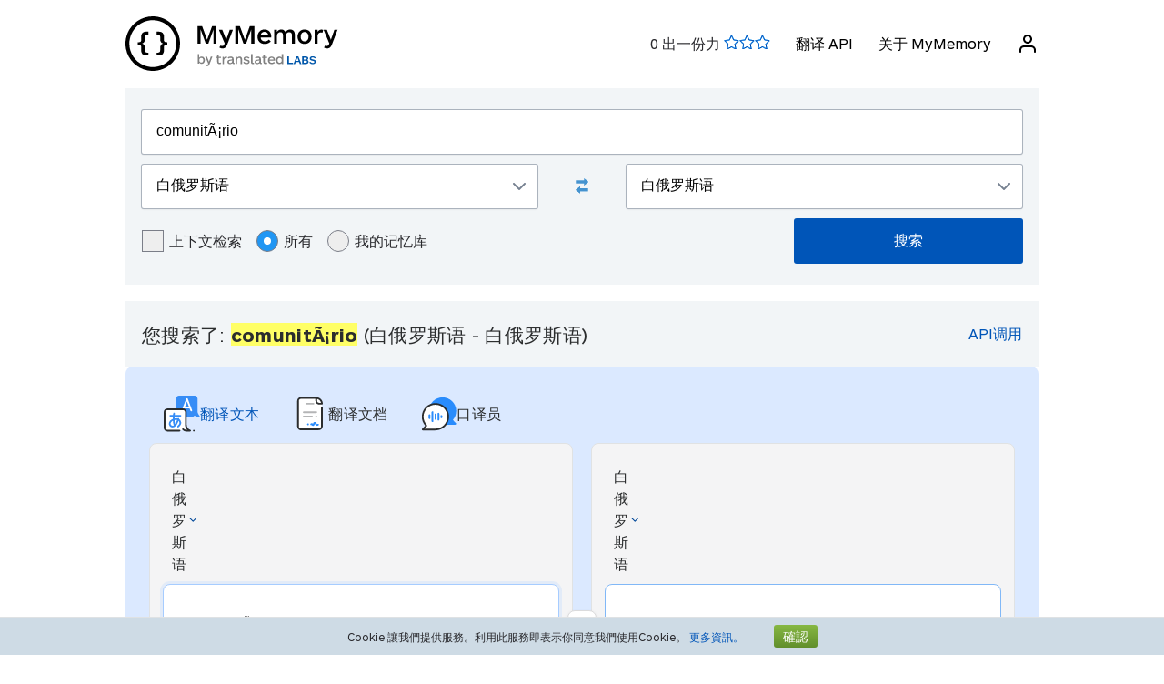

--- FILE ---
content_type: text/html; charset=UTF-8
request_url: https://mymemory.translated.net/zh/%E7%99%BD%E4%BF%84%E7%BD%97%E6%96%AF%E8%AF%AD/%E7%99%BD%E4%BF%84%E7%BD%97%E6%96%AF%E8%AF%AD/comunit%C3%83%C2%A1rio
body_size: 10482
content:
<html lang="zh">
<head>
    <title>ComunitÃ¡rio - 白俄罗斯语 - 白俄罗斯语 翻译和实例</title>
    <meta http-equiv="Content-Type" content="text/html;charset=UTF-8"/>
    <meta http-equiv="content-language" content="zh"/>
        <meta name="viewport" content="width=device-width"/>
    <meta name="robots" content="noindex, follow">    <link rel="canonical" href="https://mymemory.translated.net/zh/%E7%99%BD%E4%BF%84%E7%BD%97%E6%96%AF%E8%AF%AD/%E7%99%BD%E4%BF%84%E7%BD%97%E6%96%AF%E8%AF%AD/comunit%C3%83%C2%A1rio"/>
        <link rel="apple-touch-icon" sizes="180x180" href="/public/img/favicon-16x16.png">
    <link rel="icon" type="image/png" sizes="32x32" href="/public/img/favicon-32x32.png">
    <link rel="icon" type="image/png" sizes="16x16" href="/public/img/favicon-16x16.png">
    <link rel="mask-icon" href="/public/img/safari-pinned-tab.svg" color="#5bbad5">
    <meta name="msapplication-TileColor" content="#da532c">
    <meta name="theme-color" content="#ffffff">
    <link href="/public/css/src/mym-translated.css?v=20191128" rel="stylesheet" type="text/css"/>
    <!-- Google Tag Manager -->
        <script>(function(w,d,s,l,i){w[l]=w[l]||[];w[l].push({'gtm.start':
        new Date().getTime(),event:'gtm.js'});var f=d.getElementsByTagName(s)[0],
        j=d.createElement(s),dl=l!='dataLayer'?'&l='+l:'';j.async=true;j.src=
        'https://www.googletagmanager.com/gtm.js?id='+i+dl;f.parentNode.insertBefore(j,f);
        })(window,document,'script','dataLayer','GTM-5M6Q96G');</script>
        <!-- End Google Tag Manager --></head>

<body class="s" data-ui-lang="zh">
<!-- Google Tag Manager (noscript) -->
        <noscript><iframe src="https://www.googletagmanager.com/ns.html?id=GTM-5M6Q96G"
        height="0" width="0" style="display:none;visibility:hidden"></iframe></noscript>
        <!-- End Google Tag Manager (noscript) --><header class="header--standard header header--not-bottom header--pinned header--top">
    <div class="layout layout--norow">
        <a href="https://mymemory.translated.net" class="logo">
            <img src="/public/img/mym_logo_horizontal.svg" class="img-logo" />
        </a>
        <input id="input-hamburger" type="checkbox" />
        <label for="input-hamburger"><i class="icon  ">
                <svg width="24px" height="24px" viewBox="0 0 24 24" version="1.1" xmlns="http://www.w3.org/2000/svg" xmlns:xlink="http://www.w3.org/1999/xlink"><g stroke="none" strokewidth="1" class="icon__fill" fill-rule="evenodd">
                        <path d="M3,13 C2.44771525,13 2,12.5522847 2,12 C2,11.4477153 2.44771525,11 3,11 L21,11 C21.5522847,11 22,11.4477153 22,12 C22,12.5522847 21.5522847,13 21,13 L3,13 Z M3,7 C2.44771525,7 2,6.55228475 2,6 C2,5.44771525 2.44771525,5 3,5 L21,5 C21.5522847,5 22,5.44771525 22,6 C22,6.55228475 21.5522847,7 21,7 L3,7 Z M3,19 C2.44771525,19 2,18.5522847 2,18 C2,17.4477153 2.44771525,17 3,17 L21,17 C21.5522847,17 22,17.4477153 22,18 C22,18.5522847 21.5522847,19 21,19 L3,19 Z" id="path-1"></path>
                    </g></svg></i><i class="icon  ">
                <svg width="24px" height="24px" viewBox="0 0 24 24" version="1.1" xmlns="http://www.w3.org/2000/svg" xmlns:xlink="http://www.w3.org/1999/xlink"><g stroke="none" strokewidth="1" class="icon__fill" fill-rule="evenodd">
                        <path d="M13.4142136,12 L18.7071068,17.2928932 C19.0976311,17.6834175 19.0976311,18.3165825 18.7071068,18.7071068 C18.3165825,19.0976311 17.6834175,19.0976311 17.2928932,18.7071068 L12,13.4142136 L6.70710678,18.7071068 C6.31658249,19.0976311 5.68341751,19.0976311 5.29289322,18.7071068 C4.90236893,18.3165825 4.90236893,17.6834175 5.29289322,17.2928932 L10.5857864,12 L5.29289322,6.70710678 C4.90236893,6.31658249 4.90236893,5.68341751 5.29289322,5.29289322 C5.68341751,4.90236893 6.31658249,4.90236893 6.70710678,5.29289322 L12,10.5857864 L17.2928932,5.29289322 C17.6834175,4.90236893 18.3165825,4.90236893 18.7071068,5.29289322 C19.0976311,5.68341751 19.0976311,6.31658249 18.7071068,6.70710678 L13.4142136,12 Z" id="path-1"></path>
                    </g></svg></i>
        </label>

        <nav>
            <ol>
                <li>
                    <span id="scored"></span>
                </li>
                                    <li><a href="/doc/spec.php">翻译 API</a></li>
                    <li><a href="/doc/">关于 MyMemory</a></li>
                
               <li id="userInfo" class="header__userInfo ">
    <a id="signin">
        <i class="icon">
            <svg width="24px" height="24px" viewBox="0 0 24 24" version="1.1" xmlns="http://www.w3.org/2000/svg" xmlns:xlink="http://www.w3.org/1999/xlink">
                <g stroke="none" strokewidth="1" class="icon__fill" fill-rule="evenodd">
                        <path d="M21,21 C21,21.5522847 20.5522847,22 20,22 C19.4477153,22 19,21.5522847 19,21 L19,19 C19,17.3431458 17.6568542,16 16,16 L8,16 C6.34314575,16 5,17.3431458 5,19 L5,21 C5,21.5522847 4.55228475,22 4,22 C3.44771525,22 3,21.5522847 3,21 L3,19 C3,16.2385763 5.23857625,14 8,14 L16,14 C18.7614237,14 21,16.2385763 21,19 L21,21 Z M12,12 C9.23857625,12 7,9.76142375 7,7 C7,4.23857625 9.23857625,2 12,2 C14.7614237,2 17,4.23857625 17,7 C17,9.76142375 14.7614237,12 12,12 Z M12,10 C13.6568542,10 15,8.65685425 15,7 C15,5.34314575 13.6568542,4 12,4 C10.3431458,4 9,5.34314575 9,7 C9,8.65685425 10.3431458,10 12,10 Z" id="path-1">
                        </path>
                    </g>
            </svg>
        </i>
        <span>登录</span>
    </a>
</li>        </nav>
    </div>
</header>
<section class="section--overflow">
    <div class="layout">
        <div class="contact-form">
            <div class="select-with-icon__wrapper">
                <form action="/search.php" method="get" name="filter_form" id="f" class="row_form_inline">
                    <div class="input-area">
                        <input type="hidden" name="lang" value="zh"/>
                        <input class="input2" id="text" name="q" type="text" value="comunitÃ¡rio">
                        <div class="source_target">
                            <div class="icon__wrapper select-with-icon__wrapper">
                                <select id="select_source_mm" name="sl">

                                    <option value="Autodetect">自动检测</option><option value="------" disabled="disabled">------</option><option value="dz-BT">不丹语</option><option value="eo-EU">世界语</option><option value="da-DK">丹麦语</option><option value="uk-UA">乌克兰语</option><option value="uz-UZ">乌兹别克语</option><option value="ppk-ID">乌玛语</option><option value="hy-AM">亚美尼亚语</option><option value="tl-PH">他加禄语</option><option value="kea-CV">佛得角语</option><option value="yi-YD">依地语</option><option value="ru-RU">俄语</option><option value="bg-BG">保加利亚语</option><option value="si-LK">僧伽罗语</option><option value="qu-PE">克丘亚语</option><option value="hr-HR">克罗地亚语</option><option value="acf-LC">克里奥尔法语(圣卢西亚)</option><option value="crs-SC">克里奥尔法语(塞舌尔)</option><option value="ht-HT">克里奥尔法语(海地)</option><option value="svc-VC">克里奥尔英语(圣文森特)</option><option value="gyn-GY">克里奥尔英语(圭亚那)</option><option value="aig-AG">克里奥尔英语(安提瓜和巴布达)</option><option value="bah-BS">克里奥尔英语(巴哈马)</option><option value="gcl-GD">克里奥尔英语(格林纳达)</option><option value="jam-JM">克里奥尔英语(牙买加)</option><option value="vic-US">克里奥尔英语(维尔京群岛)</option><option value="pov-GW">克里奥尔葡萄牙语(上几内亚)</option><option value="is-IS">冰岛语</option><option value="gl-ES">加利西亚语</option><option value="ca-ES">加泰罗尼亚语</option><option value="hu-HU">匈牙利语</option><option value="st-ST">南索托语</option><option value="af-ZA">南非荷兰语</option><option value="kab-DZ">卡拜尔语</option><option value="kn-IN">卡纳达语</option><option value="rw-RW">卢旺达语</option><option value="lb-LU">卢森堡语</option><option value="hi-IN">印地语</option><option value="id-ID">印尼语</option><option value="syc-TR">叙利亚语(阿拉姆语)</option><option value="gu-IN">古吉拉特语</option><option value="ky-KG">吉尔吉斯语</option><option value="kk-KZ">哈萨克语</option><option value="kl-GL">因纽特语(格陵兰语)</option><option value="tvl-TV">图瓦卢语</option><option value="tk-TM">土库曼语</option><option value="tr-TR">土耳其语</option><option value="rn-BI">基隆迪语</option><option value="tg-TJ">塔吉克语</option><option value="tmh-DZ">塔马舍克语(柏柏尔语)</option><option value="sr-RS">塞尔维亚语</option><option value="haw-US">夏威夷语</option><option value="cy-GB">威尔士语</option><option value="bn-IN">孟加拉语</option><option value="ceb-PH">宿务语</option><option value="ny-MW">尼昂加语</option><option value="ne-NP">尼泊尔语</option><option value="ur-PK">巴基斯坦语</option><option value="rm-RO">巴尔干吉普赛语</option><option value="bjs-BB">巴巴多斯语</option><option value="eu-ES">巴斯克语</option><option value="br-FR">布列塔尼语</option><option value="he-IL">希伯来语</option><option value="el-GR">希腊语</option><option value="grc-GR">希腊语(古典)</option><option value="pau-PW">帕劳语</option><option value="pap-CW">帕皮亚门托语</option><option value="ku-TR">库尔德语</option><option value="de-DE">德语</option><option value="tet-TL">德顿语</option><option value="it-IT">意大利语</option><option value="tkl-TK">托克劳语</option><option value="tpi-PG">托克皮辛语</option><option value="la-VA">拉丁语</option><option value="lv-LV">拉脱维亚语</option><option value="no-NO">挪威语</option><option value="cs-CZ">捷克语</option><option value="ti-TI">提格里尼亚语</option><option value="sk-SK">斯洛伐克语</option><option value="sl-SI">斯洛文尼亚语</option><option value="sw-SZ">斯瓦希里语</option><option value="pa-IN">旁遮普语</option><option value="ja-JP">日语</option><option value="ps-PK">普什图语</option><option value="bem-ZM">本巴语</option><option value="ch-GU">查莫洛语</option><option value="ka-GE">格鲁吉亚语</option><option value="sg-CF">桑戈语</option><option value="bi-VU">比斯拉马语</option><option value="mi-NZ">毛利语</option><option value="mfe-MU">毛里求斯语</option><option value="to-TO">汤加语</option><option value="wo-SN">沃洛夫语</option><option value="fn-FNG">法纳加罗语</option><option value="fo-FO">法罗语</option><option value="fr-FR">法语</option><option value="pl-PL">波兰语</option><option value="pot-US">波塔瓦托米语</option><option value="bs-BA">波斯尼亚语</option><option value="fa-IR">波斯语</option><option value="te-IN">泰卢固语</option><option value="ta-LK">泰米尔语</option><option value="th-TH">泰语</option><option value="jv-ID">爪哇语</option><option value="ga-IE">爱尔兰盖尔语</option><option value="et-EE">爱沙尼亚语</option><option value="sv-SE">瑞典语</option><option value="de-CH">瑞士德语</option><option value="wls-WF">瓦利斯语</option><option selected="selected" value="be-BY">白俄罗斯语</option><option value="pis-SB">皮钦语</option><option value="zu-ZA">祖鲁语</option><option value="zdj-KM">科摩罗语(恩加齐贾)</option><option value="cop-EG">科普特语</option><option value="xh-ZA">科萨语</option><option value="lt-LT">立陶宛语</option><option value="zh-CN">简体中文</option><option value="ckb-IQ">索拉尼库尔德语</option><option value="so-SO">索马里语</option><option value="zh-TW">繁体中文</option><option value="niu-NU">纽埃语</option><option value="sn-ZW">绍纳语</option><option value="my-MM">缅甸语</option><option value="ro-RO">罗马尼亚语</option><option value="lo-LA">老挝语</option><option value="fi-FI">芬兰语</option><option value="gd-GB">苏格兰盖尔语</option><option value="srn-SR">苏里南汤加语</option><option value="en-GB">英语</option><option value="tn-BW">茨瓦纳语</option><option value="nl-NL">荷兰语</option><option value="sm-WS">萨摩亚语</option><option value="pt-PT">葡萄牙语</option><option value="mn-MN">蒙古语</option><option value="bo-CN">藏语</option><option value="es-ES">西班牙语</option><option value="ha-NE">豪萨语</option><option value="vi-VN">越南语</option><option value="men-SL">门德语</option><option value="az-AZ">阿塞拜疆语</option><option value="am-ET">阿姆哈拉语</option><option value="sq-AL">阿尔巴尼亚语</option><option value="ar-SA">阿拉伯语</option><option value="ko-KR">韩语</option><option value="mk-MK">马其顿语</option><option value="dv-MV">马尔代夫语</option><option value="gv-IM">马恩岛盖尔语</option><option value="ms-MY">马来语</option><option value="mh-MH">马绍尔语</option><option value="mt-MT">马耳他语</option><option value="mg-MG">马达加斯加语</option><option value="km-KM">高棉语</option>                                </select>
                                <div class="select-with-icon__right-icon">
                                    <svg width="14px" height="8px" viewBox="0 0 14 8"><g stroke="none" stroke-width="1" class="icon__fill" fill-rule="evenodd"><g transform="translate(-5.000000, -8.000000)" fill-rule="nonzero"><path d="M17.2928932,8.29289322 C17.6834175,7.90236893 18.3165825,7.90236893 18.7071068,8.29289322 C19.0976311,8.68341751 19.0976311,9.31658249 18.7071068,9.70710678 L12.7071068,15.7071068 C12.3165825,16.0976311 11.6834175,16.0976311 11.2928932,15.7071068 L5.29289322,9.70710678 C4.90236893,9.31658249 4.90236893,8.68341751 5.29289322,8.29289322 C5.68341751,7.90236893 6.31658249,7.90236893 6.70710678,8.29289322 L12,13.5857864 L17.2928932,8.29289322 Z"></path></g></g></svg>
                                </div>
                            </div>
                            <div class="swap-language"><span class="icon-swap" id="swp-language"></span></div>
                            <div class="icon__wrapper select-with-icon__wrapper">
                                <select id="select_target_mm" name="tl">
                                    <option value="dz-BT">不丹语</option><option value="eo-EU">世界语</option><option value="da-DK">丹麦语</option><option value="uk-UA">乌克兰语</option><option value="uz-UZ">乌兹别克语</option><option value="ppk-ID">乌玛语</option><option value="hy-AM">亚美尼亚语</option><option value="tl-PH">他加禄语</option><option value="kea-CV">佛得角语</option><option value="yi-YD">依地语</option><option value="ru-RU">俄语</option><option value="bg-BG">保加利亚语</option><option value="si-LK">僧伽罗语</option><option value="qu-PE">克丘亚语</option><option value="hr-HR">克罗地亚语</option><option value="acf-LC">克里奥尔法语(圣卢西亚)</option><option value="crs-SC">克里奥尔法语(塞舌尔)</option><option value="ht-HT">克里奥尔法语(海地)</option><option value="svc-VC">克里奥尔英语(圣文森特)</option><option value="gyn-GY">克里奥尔英语(圭亚那)</option><option value="aig-AG">克里奥尔英语(安提瓜和巴布达)</option><option value="bah-BS">克里奥尔英语(巴哈马)</option><option value="gcl-GD">克里奥尔英语(格林纳达)</option><option value="jam-JM">克里奥尔英语(牙买加)</option><option value="vic-US">克里奥尔英语(维尔京群岛)</option><option value="pov-GW">克里奥尔葡萄牙语(上几内亚)</option><option value="is-IS">冰岛语</option><option value="gl-ES">加利西亚语</option><option value="ca-ES">加泰罗尼亚语</option><option value="hu-HU">匈牙利语</option><option value="st-ST">南索托语</option><option value="af-ZA">南非荷兰语</option><option value="kab-DZ">卡拜尔语</option><option value="kn-IN">卡纳达语</option><option value="rw-RW">卢旺达语</option><option value="lb-LU">卢森堡语</option><option value="hi-IN">印地语</option><option value="id-ID">印尼语</option><option value="syc-TR">叙利亚语(阿拉姆语)</option><option value="gu-IN">古吉拉特语</option><option value="ky-KG">吉尔吉斯语</option><option value="kk-KZ">哈萨克语</option><option value="kl-GL">因纽特语(格陵兰语)</option><option value="tvl-TV">图瓦卢语</option><option value="tk-TM">土库曼语</option><option value="tr-TR">土耳其语</option><option value="rn-BI">基隆迪语</option><option value="tg-TJ">塔吉克语</option><option value="tmh-DZ">塔马舍克语(柏柏尔语)</option><option value="sr-RS">塞尔维亚语</option><option value="haw-US">夏威夷语</option><option value="cy-GB">威尔士语</option><option value="bn-IN">孟加拉语</option><option value="ceb-PH">宿务语</option><option value="ny-MW">尼昂加语</option><option value="ne-NP">尼泊尔语</option><option value="ur-PK">巴基斯坦语</option><option value="rm-RO">巴尔干吉普赛语</option><option value="bjs-BB">巴巴多斯语</option><option value="eu-ES">巴斯克语</option><option value="br-FR">布列塔尼语</option><option value="he-IL">希伯来语</option><option value="el-GR">希腊语</option><option value="grc-GR">希腊语(古典)</option><option value="pau-PW">帕劳语</option><option value="pap-CW">帕皮亚门托语</option><option value="ku-TR">库尔德语</option><option value="de-DE">德语</option><option value="tet-TL">德顿语</option><option value="it-IT">意大利语</option><option value="tkl-TK">托克劳语</option><option value="tpi-PG">托克皮辛语</option><option value="la-VA">拉丁语</option><option value="lv-LV">拉脱维亚语</option><option value="no-NO">挪威语</option><option value="cs-CZ">捷克语</option><option value="ti-TI">提格里尼亚语</option><option value="sk-SK">斯洛伐克语</option><option value="sl-SI">斯洛文尼亚语</option><option value="sw-SZ">斯瓦希里语</option><option value="pa-IN">旁遮普语</option><option value="ja-JP">日语</option><option value="ps-PK">普什图语</option><option value="bem-ZM">本巴语</option><option value="ch-GU">查莫洛语</option><option value="ka-GE">格鲁吉亚语</option><option value="sg-CF">桑戈语</option><option value="bi-VU">比斯拉马语</option><option value="mi-NZ">毛利语</option><option value="mfe-MU">毛里求斯语</option><option value="to-TO">汤加语</option><option value="wo-SN">沃洛夫语</option><option value="fn-FNG">法纳加罗语</option><option value="fo-FO">法罗语</option><option value="fr-FR">法语</option><option value="pl-PL">波兰语</option><option value="pot-US">波塔瓦托米语</option><option value="bs-BA">波斯尼亚语</option><option value="fa-IR">波斯语</option><option value="te-IN">泰卢固语</option><option value="ta-LK">泰米尔语</option><option value="th-TH">泰语</option><option value="jv-ID">爪哇语</option><option value="ga-IE">爱尔兰盖尔语</option><option value="et-EE">爱沙尼亚语</option><option value="sv-SE">瑞典语</option><option value="de-CH">瑞士德语</option><option value="wls-WF">瓦利斯语</option><option selected="selected" value="be-BY">白俄罗斯语</option><option value="pis-SB">皮钦语</option><option value="zu-ZA">祖鲁语</option><option value="zdj-KM">科摩罗语(恩加齐贾)</option><option value="cop-EG">科普特语</option><option value="xh-ZA">科萨语</option><option value="lt-LT">立陶宛语</option><option value="zh-CN">简体中文</option><option value="ckb-IQ">索拉尼库尔德语</option><option value="so-SO">索马里语</option><option value="zh-TW">繁体中文</option><option value="niu-NU">纽埃语</option><option value="sn-ZW">绍纳语</option><option value="my-MM">缅甸语</option><option value="ro-RO">罗马尼亚语</option><option value="lo-LA">老挝语</option><option value="fi-FI">芬兰语</option><option value="gd-GB">苏格兰盖尔语</option><option value="srn-SR">苏里南汤加语</option><option value="en-GB">英语</option><option value="tn-BW">茨瓦纳语</option><option value="nl-NL">荷兰语</option><option value="sm-WS">萨摩亚语</option><option value="pt-PT">葡萄牙语</option><option value="mn-MN">蒙古语</option><option value="bo-CN">藏语</option><option value="es-ES">西班牙语</option><option value="ha-NE">豪萨语</option><option value="vi-VN">越南语</option><option value="men-SL">门德语</option><option value="az-AZ">阿塞拜疆语</option><option value="am-ET">阿姆哈拉语</option><option value="sq-AL">阿尔巴尼亚语</option><option value="ar-SA">阿拉伯语</option><option value="ko-KR">韩语</option><option value="mk-MK">马其顿语</option><option value="dv-MV">马尔代夫语</option><option value="gv-IM">马恩岛盖尔语</option><option value="ms-MY">马来语</option><option value="mh-MH">马绍尔语</option><option value="mt-MT">马耳他语</option><option value="mg-MG">马达加斯加语</option><option value="km-KM">高棉语</option>                                </select>
                                <div class=" select-with-icon__right-icon">
                                    <svg width="14px" height="8px" viewBox="0 0 14 8"><g stroke="none" stroke-width="1" class="icon__fill" fill-rule="evenodd"><g transform="translate(-5.000000, -8.000000)" fill-rule="nonzero"><path d="M17.2928932,8.29289322 C17.6834175,7.90236893 18.3165825,7.90236893 18.7071068,8.29289322 C19.0976311,8.68341751 19.0976311,9.31658249 18.7071068,9.70710678 L12.7071068,15.7071068 C12.3165825,16.0976311 11.6834175,16.0976311 11.2928932,15.7071068 L5.29289322,9.70710678 C4.90236893,9.31658249 4.90236893,8.68341751 5.29289322,8.29289322 C5.68341751,7.90236893 6.31658249,7.90236893 6.70710678,8.29289322 L12,13.5857864 L17.2928932,8.29289322 Z"></path></g></g></svg>
                                </div>
                            </div>
                        </div>
                        <div class="search-area">
                            <div class="advanced-search-radio hidemobile">
                                <label class="container">上下文检索                                    <input type="checkbox" id="concordancer_check" name="concordancer"  value="1" >
                                    <span class="checkmark"></span>
                                </label>
                                    <label class="container">所有                                        <input id="concordancer_radio" type=radio name="ownerFilter" value="all" checked/>
                                        <span class="radiobtn"></span>
                                    </label>                        
                                    <label class="container">我的记忆库                                        <input id="concordancer_radio" type=radio name="ownerFilter" id="only-my-memory" value="mine" />
                                        <span class="radiobtn"></span>
                                    </label>
                                  

                            </div>
                            <input id="search-button" class="button search-button--results" type="submit" value="搜索"/>
                        </div>
                    </div>
                </form>
            </div>
        </div>
    </div>
</section>

<section class="section--overflow">
    </section>

<section class="section--overflow distance--top-18">
    <div class="layout">
        <div class="contact-form">
            <div id="box_search_title" class="adshook">
                <a name="search" class="search_again_anchor hidedesktop"></a>
                <h1 class="search_title">您搜索了: <i>comunitÃ¡rio</i> (白俄罗斯语  - 白俄罗斯语) </h1>
                <ul class="mn2liv hidemobile">
                    <li><a rel="nofollow" target="_blank" href="https://api.mymemory.translated.net/get?q=comunitÃ¡rio&langpair=be|be">API调用</a></li>                    
                </ul>
            </div><!-- // - box_search_title -->
        </div>

    </div>
</section>

<script>
    document.getElementById("text").value = "comunitÃ¡rio";
</script>

<section lang="layout--overflow">
<div class="layout">
<head>
  <meta charset="utf-8">
  <meta name="viewport" content="width=device-width, initial-scale=1">
  <link rel="stylesheet" href="https://mymemory.translated.net/public/css/src/lara-style.css">
</head>

<div class="feature-container">
  <div class="lara-menu-feature">
    <a href="https://laratranslate.com/翻译?sourceApp=mymemory" target="_blank" class="lara-item-feature">
        <img src="https://mymemory.translated.net/public/img/translate-icon.svg" alt="翻译" />
	    <p class="lara-item-text-feature-first">
        <span class="desktop-text">翻译文本</span>
        <span class="mobile-text">文本</span>
      </p>
    </a>
    <a href="https://laratranslate.com/翻译/文档?sourceApp=mymemory" target="_blank" class="lara-item-feature">
            <img src="https://mymemory.translated.net/public/img/document-icon.svg" alt="翻译文档" />
	    <p class="lara-item-text-feature-second">
        <span class="desktop-text">翻译文档</span>
        <span class="mobile-text">文件</span>
      </p>
    </a>
    <a href="https://laralive.com/翻译/口译员?sourceApp=mymemory" target="_blank" class="lara-item-feature">
            <img src="https://mymemory.translated.net/public/img/chat-icon.svg" alt="翻译口译员" />
	    <p class="lara-item-text-feature-third">
        <span class="desktop-text">口译员</span>
        <span class="mobile-text">语音</span>
      </p>
    </a>
  </div>
  <div class="feature-translator-container"
    onclick="window.location.href='https://laratranslate.com/翻译?sourceApp=mymemory&source=be&target=be&text=comunitÃ¡rio';"
    style="cursor: pointer;">
    <div class="translator-card-item">
      <a href="https://laratranslate.com/翻译?sourceApp=mymemory&source=be&target=be&text=comunitÃ¡rio"
        class="translator-card-item-text" onclick="event.stopPropagation();">
        <p>白俄罗斯语</p>
              <img src="https://mymemory.translated.net/public/img/chevron-icon.svg" alt="翻译" />
      </a>
      <div class="translator-card-item-source">
        <p>comunitÃ¡rio</p>
      </div>
    </div>
    <div style="position: relative;">
      <div class="translator-card-arrow">
              <img src="https://mymemory.translated.net/public/img/arrow.svg" alt="翻译" />
      </div>
    </div>
    <div class="translator-card-item-second">
      <a href="https://laratranslate.com/翻译?sourceApp=mymemory&source=be&target=be&text=comunitÃ¡rio"
        class="translator-card-item-text" onclick="event.stopPropagation();">
        <p>白俄罗斯语</p>
              <img src="https://mymemory.translated.net/public/img/chevron-icon.svg" alt="翻译" />
      </a>
      <div class="translator-card-item-target">
        <div class="translator-card-item-target-content">
                    <img src="https://mymemory.translated.net/public/img/lara-logo.svg" alt="翻译" />
		<div class="translator-card-item-target-text">
            <p>使用 Lara 即时翻译文本、文件和语音</p>
          </div>
          <a href="https://laratranslate.com/翻译?sourceApp=mymemory&source=be&target=be&text=comunitÃ¡rio" class="translator-button"
            onclick="event.stopPropagation();">立即翻译</a>
        </div>
      </div>
    </div>
  </div>
</div>
</div>
</section>




                <section class="layout-overflow">
                    <div class="layout">
                        <div class="human_trans_area">
                            <div class="layout__row row_container">
                                <h2>人工翻译</h2>
                            </div>
                            <div class="layout__row row_container">
                                <p class="st">来自专业的译者、企业、网页和免费的翻译库。</p>
                                <p class="add"><span class="icon-plus"></span><a class="trs">添加一条翻译</a></p>
                            </div>
                            <div class="cl"></div>
                            <div class="row_container res_container layout__row hidemobile ls">
                                <div class="auto_cell auto_cell__title layout__col-4 layout__col-sm-12 layout__col-xs-12">
                                    <h3 >Bielarus</h3>
                                </div>
                                <div class="auto_cell auto_cell__title layout__col-4 layout__col-sm-12 layout__col-xs-12">
                                    <h3 >Bielarus</h3>
                                </div>
                                <div class="auto_cell auto_cell__title layout__col-4 layout__col-sm-12 layout__col-xs-12">
                                    <h3 >信息</h3>
                                </div>

                            </div>
                            <div>
                                <div id="insertArea" class="layout__row row_container" style="display:none"></div>
                            </div>
                        </div>
                    </div>
                </section>



                <div class="cl"></div><ul class="ls" id="no_human"><li style="text-align:center;line-height:20px;width:100%;font-size:120%;"><br/>未找到人工翻译。<br/><span id="pleaseContribute"><br/>请出一份力！</span></li></ul>

            <section class="layout-overflow">
                <div class="layout">
                    <div class="human_trans_area">
                        <div class="layout__row row_container" style="justify-content: center">
                            <p class="add"><span class="icon-plus"></span><a class="trs">添加一条翻译</a></p>
                        </div>
                    </div>
                </div>
            </section>
            <div class="cl"></div>

            <!-- Pie di pagina -->
            <input type="hidden" name="app_segment" id="app_new_segment" value=""/>
            <input type="hidden" name="app_segment" id="app_old_segment" value=""/>
        </div>
    </div>
    </div>
</section>

<section class="section--overflow">
    <div class="layout">
<head>
  <meta charset="utf-8">
  <meta name="viewport" content="width=device-width, initial-scale=1">
  <link rel="stylesheet" href="https://mymemory.translated.net/public/css/src/lara-style.css">

</head>

<div class="banner-container" onclick="window.open('https://laratranslate.com/翻译?sourceApp=mymemory', '_blank');" style="cursor: pointer;">
     <img class="banner-bg" src="https://mymemory.translated.net/public/img/devices-screenshots/zh-CN.png"
	alt="Lara Translate app interface on multiple devices" />
  <div class="banner">
        <img src="https://mymemory.translated.net/public/img/lara-logo.svg" alt="Lara Translate Official Logo" />
	  <h2 class="banner-title">全球最可靠的翻译工具</h2>
    <p class="banner-text">准确的文本、文件和语音翻译</p>
    <a href="https://laratranslate.com/翻译?sourceApp=mymemory" target="_blank" class="banner-button" onclick="event.stopPropagation();">
      免费获取 Lara
    </a>
  </div>
</div>
</div>
</section>

<section class="section--overflow">
    <div class="layout">
        <div class="layout__row layout__row--center ">
            <div class="layout__col-12 layout__col-xs-12">
                <div class="hero-text hero-text--center distance--top-42 distance--bottom--18">
                    <h3>
                        获取更好的翻译，从<br/><span id="segcounter">
			<b> 9,508,487,089 </b>
                </span>条人工翻译中汲取                    </h3>
                </div>
            </div>
        </div>
    </div>
</section>
<section class="section--overflow distance--top-18">
    <div class="layout">

            </div>
</section>
<section class="section--overflow distance--top-18">
    <div class="layout">
        <h6>
            用户现在正在寻求帮助：        </h6>
        <br/>
        <div id="otherlinks" class="hidemobile">
            <a style="white-space: nowrap;" href="https://mymemory.translated.net/zh/德语/法语/kalziumsilikat"><b>kalziumsilikat</b>&nbsp;<small>(德语&gt;法语)</small></a><a style="white-space: nowrap;" href="https://mymemory.translated.net/zh/芬兰语/英语/kehyst%C3%A4m%C3%A4tt%C3%B6m%C3%A4t"><b>kehystämättömät</b>&nbsp;<small>(芬兰语&gt;英语)</small></a><a style="white-space: nowrap;" href="https://mymemory.translated.net/zh/宿务语/他加禄语/naunsa-man-ka"><b>naunsa man ka</b>&nbsp;<small>(宿务语&gt;他加禄语)</small></a><a style="white-space: nowrap;" href="https://mymemory.translated.net/zh/斯瓦希里语/英语/baga-moyo"><b>baga moyo</b>&nbsp;<small>(斯瓦希里语&gt;英语)</small></a><a style="white-space: nowrap;" href="https://mymemory.translated.net/zh/他加禄语/英语/tulod-ka-na-ba"><b>tulod ka na ba</b>&nbsp;<small>(他加禄语&gt;英语)</small></a><a style="white-space: nowrap;" href="https://mymemory.translated.net/zh/英语/印地语/you-are-my-own-son"><b>you are my own son</b>&nbsp;<small>(英语&gt;印地语)</small></a><a style="white-space: nowrap;" href="https://mymemory.translated.net/zh/他加禄语/英语/agua-oksinada"><b>agua oksinada</b>&nbsp;<small>(他加禄语&gt;英语)</small></a><a style="white-space: nowrap;" href="https://mymemory.translated.net/zh/德语/西班牙语/thunfischkrieg"><b>thunfischkrieg</b>&nbsp;<small>(德语&gt;西班牙语)</small></a><a style="white-space: nowrap;" href="https://mymemory.translated.net/zh/丹麦语/意大利语/tms-application"><b>tms application</b>&nbsp;<small>(丹麦语&gt;意大利语)</small></a><a style="white-space: nowrap;" href="https://mymemory.translated.net/zh/英语/他加禄语/baby-chicken"><b>baby chicken</b>&nbsp;<small>(英语&gt;他加禄语)</small></a><a style="white-space: nowrap;" href="https://mymemory.translated.net/zh/阿拉伯语/英语/%D8%A8%D8%AD%D8%A8%D9%83-%D9%8A%D8%A7-%D8%AD%D9%85%D8%A7%D8%B1"><b>بحبك يا حمار</b>&nbsp;<small>(阿拉伯语&gt;英语)</small></a><a style="white-space: nowrap;" href="https://mymemory.translated.net/zh/印地语/英语/sorry-late-wish-karne-ke-liye"><b>sorry late wish karne ke liye</b>&nbsp;<small>(印地语&gt;英语)</small></a><a style="white-space: nowrap;" href="https://mymemory.translated.net/zh/印尼语/英语/film-bokeb-barat"><b>film bokeb barat</b>&nbsp;<small>(印尼语&gt;英语)</small></a><a style="white-space: nowrap;" href="https://mymemory.translated.net/zh/英语/他加禄语/bakod-na-kawayan-in-bisaya"><b>bakod na kawayan in bisaya</b>&nbsp;<small>(英语&gt;他加禄语)</small></a><a style="white-space: nowrap;" href="https://mymemory.translated.net/zh/英语/他加禄语/take-off-my-boredom"><b>take off my boredom</b>&nbsp;<small>(英语&gt;他加禄语)</small></a><a style="white-space: nowrap;" href="https://mymemory.translated.net/zh/日语/英语/anata-wa-kawaii"><b>anata wa kawaii</b>&nbsp;<small>(日语&gt;英语)</small></a><a style="white-space: nowrap;" href="https://mymemory.translated.net/zh/印地语/韩语/kasa-gu"><b>kasa gu</b>&nbsp;<small>(印地语&gt;韩语)</small></a><a style="white-space: nowrap;" href="https://mymemory.translated.net/zh/英语/斯瓦希里语/pressure"><b>pressure</b>&nbsp;<small>(英语&gt;斯瓦希里语)</small></a><a style="white-space: nowrap;" href="https://mymemory.translated.net/zh/旁遮普语/英语/teri-maa-fudda"><b>teri maa fudda</b>&nbsp;<small>(旁遮普语&gt;英语)</small></a><a style="white-space: nowrap;" href="https://mymemory.translated.net/zh/瑞典语/英语/kvartsglas"><b>kvartsglas</b>&nbsp;<small>(瑞典语&gt;英语)</small></a>        </div>
    </div>
</section>
<br/><br/>
<footer>
    <div class="layout layout--norow">
        <div class="footer__credits">           
            <div>                
                <p>MyMemory是世界上最大的翻译库，旨在收集来自欧盟和联合国的机器翻译，并与一些在特定领域最好的多语言网站相统一。</p>
                <p>我们属于Translated，如果您需要专业的翻译服务，请查看我们的<a target="_blank" href="https://translated.com">主页</a>。</p>
            </div>
        </div>
        <div class="footer__menu">
            <ul>
                	      
                <li><a href="/doc/">关于 MyMemory</a></li>
                <li><a href="https://laratranslate.com/翻译">翻译</a></li>
		<li><a href="mailto:mymemory@translated.net?subject=MyMemory%20Abuse&body=http://mymemory.translated.net/zh/%E7%99%BD%E4%BF%84%E7%BD%97%E6%96%AF%E8%AF%AD/%E7%99%BD%E4%BF%84%E7%BD%97%E6%96%AF%E8%AF%AD/comunit%C3%83%C2%A1rio">举报滥用</a></li>
               
                <li><a href="mailto:mymemory@translated.net?subject=About%20MyMemory">联系我们</a></li>
                <li><a href="https://translatedlabs.com/welcome" class="translated_labs_link">Translated <span>LABS</span></a></li>
                <li><a href="/terms-and-conditions">Terms of Service</a></li>
    
	</ul>

        </div>
        <div class="footer__menu languages icon__wrapper select-with-icon__wrapper">

            <!--您的语言的MyMemory:-->
            <div class="choose_lang">
                <ul>
                                                                <li><a rel="alternate" hreflang="en" href="https://mymemory.translated.net/en/Bielarus/Bielarus/comunit%C3%83%C2%A1rio">English</a></li>
                                            <li><a rel="alternate" hreflang="it" href="https://mymemory.translated.net/it/Bielorusso/Bielorusso/comunit%C3%83%C2%A1rio">Italiano</a></li>
                                            <li><a rel="alternate" hreflang="es" href="https://mymemory.translated.net/es/Bielorruso/Bielorruso/comunit%C3%83%C2%A1rio">Español</a></li>
                                            <li><a rel="alternate" hreflang="fr" href="https://mymemory.translated.net/fr/Bi%C3%A9lorusse/Bi%C3%A9lorusse/comunit%C3%83%C2%A1rio">Français</a></li>
                                            <li><a rel="alternate" hreflang="de" href="https://mymemory.translated.net/de/Wei%C3%9Frussisch/Wei%C3%9Frussisch/comunit%C3%83%C2%A1rio">Deutsch</a></li>
                                            <li><a rel="alternate" hreflang="nl" href="https://mymemory.translated.net/nl/Bielarus/Bielarus/comunit%C3%83%C2%A1rio">Nederlands</a></li>
                                            <li><a rel="alternate" hreflang="sv" href="https://mymemory.translated.net/sv/Vitryska/Vitryska/comunit%C3%83%C2%A1rio">Svenska</a></li>
                                            <li><a rel="alternate" hreflang="pt" href="https://mymemory.translated.net/pt/Bielorrusso/Bielorrusso/comunit%C3%83%C2%A1rio">Português</a></li>
                                            <li><a rel="alternate" hreflang="ru" href="https://mymemory.translated.net/ru/%D0%91%D0%B5%D0%BB%D0%BE%D1%80%D1%83%D1%81%D1%81%D0%BA%D0%B8%D0%B9/%D0%91%D0%B5%D0%BB%D0%BE%D1%80%D1%83%D1%81%D1%81%D0%BA%D0%B8%D0%B9/comunit%C3%83%C2%A1rio">Русский</a></li>
                                            <li><a rel="alternate" hreflang="ja" href="https://mymemory.translated.net/ja/%E3%83%99%E3%83%A9%E3%83%AB%E3%83%BC%E3%82%B7%E8%AA%9E/%E3%83%99%E3%83%A9%E3%83%AB%E3%83%BC%E3%82%B7%E8%AA%9E/comunit%C3%83%C2%A1rio">日本語</a></li>
                                            <li><a rel="alternate" hreflang="zh" href="https://mymemory.translated.net/zh/%E7%99%BD%E4%BF%84%E7%BD%97%E6%96%AF%E8%AF%AD/%E7%99%BD%E4%BF%84%E7%BD%97%E6%96%AF%E8%AF%AD/comunit%C3%83%C2%A1rio">汉语</a></li>
                                            <li><a rel="alternate" hreflang="ko" href="https://mymemory.translated.net/ko/%EB%B2%A8%EB%9D%BC%EB%A3%A8%EC%8A%A4%EC%96%B4/%EB%B2%A8%EB%9D%BC%EB%A3%A8%EC%8A%A4%EC%96%B4/comunit%C3%83%C2%A1rio">한국어</a></li>
                                            <li><a rel="alternate" hreflang="trz" href="https://mymemory.translated.net/trz/Autodetect//comunit%C3%83%C2%A1rio"></a></li>
                                                        </ul>

            </div>
        </div>
    </div>
</footer>

<div id="privacy-policy"><div><span>Cookie 讓我們提供服務。利用此服務即表示你同意我們使用Cookie。 <a href="https://translated.com/confidentiality" target="_blank" title="Privacy Policy">更多資訊。</a></span>
        <span class="privacy-policy-accept"><a>確認</a></span></div></div>


<script type="text/javascript" src="//ajax.googleapis.com/ajax/libs/jquery/3.3.1/jquery.min.js"></script>
<script type="text/javascript" src="/public/js/build/mymemory.min.js?v=20191128"></script>
<script>
var messages = {"connection_error":"\u8fde\u63a5\u670d\u52a1\u5668\u65f6\u53d1\u751f\u4e00\u4e2a\u95ee\u9898\u3002\\n\\n","save":"\u4fdd\u5b58","cancel":"\u53d6\u6d88","wait_previuos_op":"\u8bf7\u7b49\u5230\u524d\u9762\u7684\u64cd\u4f5c\u5b8c\u6210\u3002","done":"\u5df2\u5b8c\u6210","req_prob":"\u8bf7\u6c42\u51fa\u73b0\u4e86\u4e00\u4e2a\u95ee\u9898\u3002","http_req_error":"\u65e0\u6cd5\u521b\u5efaXMLHTTP\u5b9e\u4f8b","low_score":"\u60a8\u662f\u5426\u60f3\u7ed9\u6b64\u8bd1\u6587\u6253\u4e00\u4e2a\u4f4e\u5206\uff1f","confirm_deletion":"\u60a8\u662f\u5426\u60f3\u5220\u9664\u6b64\u884c\uff1f","mozilla_extra":"\u5bf9\u4e8e\u6b64\u6d4f\u89c8\u5668\uff0c\u60a8\u9700\u8981\u989d\u5916\u7684\u6743\u9650\u624d\u80fd\u590d\u5236\u6587\u672c\u3002\\n\\n\u8bf7\u8054\u7cfbmymemory@translated.net\u4e86\u89e3\u66f4\u591a\u4fe1\u606f\u3002","copied_clipboard":"\u5df2\u5b8c\u6210\uff0c\u6309CTRL+V\u7c98\u8d34\u5230\u60a8\u7684\u5e94\u7528\u7a0b\u5e8f\u4e2d","info_formats":"\u60a8\u53ef\u4ee5\u5bfc\u5165\u4e0b\u5217\u683c\u5f0f\uff1a\\n\\nTMX\uff1a\u5f88\u5bb9\u6613\u4eceTrados\u548c\u5176\u4ed6CAT\u5de5\u5177\u4e2d\u5bfc\u51fa\\nZIP\uff1a\u53ef\u80fd\u5305\u542b\u4e00\u4e2a\u6216\u591a\u4e2atmx\u6587\u4ef6(\u5efa\u8bae)","confirm_file_deletion":"\u60a8\u662f\u5426\u8981\u628a\u6240\u6709\u4e0e\u6b64\u6587\u4ef6\u5173\u8054\u7684\u53e5\u6bb5\u4eceTMS\u5220\u9664\uff1f","confirm_no_subject":"\u60a8\u662f\u5426\u786e\u8ba4\u4e0d\u60f3\u9009\u62e9\u4e00\u4e2a\u4e3b\u9898\uff1f","queue":"\u5728\u961f\u5217\u4e2d","processing":"\u6b63\u5728\u5904\u7406","wait":"\u7b49\u5f85","confirm_tmx_deletion":"\u60a8\u662f\u5426\u8981\u5220\u9664\u6b64\u6587\u4ef6\uff1f","info_mt":"\u4e3a\u5347\u7ea7\u60a8\u7684\u6587\u4ef6\u4e2d\u627e\u5230\u5339\u914d\u7684\u6570\u76ee\uff0c\u60a8\u53ef\u4ee5\u5bf9\u6211\u4eec\/\u60a8\u7684\u8bb0\u5fc6\u5e93\u6ca1\u6709\u5339\u914d\u7684\u53e5\u6bb5\u4f7f\u7528\u673a\u5668\u7ffb\u8bd1\u3002","info_mm":"\u60a8\u53ef\u9009\u62e9\u9650\u5236\u5bf9\u5339\u914d\u60a8\u4e0a\u4f20\u53e5\u6bb5\u7684\u6761\u76ee\u7684\u641c\u7d22\u3002","login_required":"\u8bf7\u767b\u5f55\u6216\u6ce8\u518c\u6765\u4f7f\u7528\u6b64\u529f\u80fd","close_insert":"\u5173\u95ed\u63d2\u5165\u533a\u57df","add_translation":"\u6dfb\u52a0\u4e00\u6761\u8bd1\u6587","contribution":"\u51fa\u4e00\u4efd\u529b","op_wait":"\u53e6\u4e00\u4e2a\u64cd\u4f5c\u6b63\u5728\u8fdb\u884c\u4e2d\uff0c\u8bf7\u7b49\u5f85\u3002","similar_notice":"\u6709\u66f4\u591a\u8bd1\u6587\u4e0e\u60a8\u7f16\u8f91\u7684\u8bd1\u6587\u7c7b\u4f3c\u3002\\n\u60a8\u662f\u5426\u60f3\u770b\u770b\uff1f","last_up":"\u6700\u540e\u66f4\u65b0\uff1a","quality":"\u8d28\u91cf\uff1a","subject":"\u4e3b\u9898\uff1a","star0":"\u7b2c\u4e00\u4e2a\u6295\u7968","star1":"\u4e0d\u662f\u7ffb\u8bd1","star2":"\u8bd1\u6587\u6709\u9519\u8bef","star3":"\u4e0d\u786e\u5b9a","star4":"\u5f88\u9002\u5408\u5177\u4f53\u7684\u4e0a\u6587","star5":"\u597d\u6781\u4e86","vote":"\u6295\u7968\u5df2\u6dfb\u52a0\uff01","update":"\u6b63\u5728\u66f4\u65b0...","error_pair":"\u8bf7\u6307\u5b9a\u4e24\u79cd\u4e0d\u540c\u7684\u8bed\u8a00","select_source_lang":"\u6e90\u8bed\u8a00","select_target_lang":"\u76ee\u6807\u8bed\u8a00","insert":"\u63d2\u5165"};var MM = {"cid":null,"baseURL":"https:\/\/mymemory.translated.net"}</script>
<div id="snackbar" class="snackbar">
        <p class="snackbar__copy"></p>
        <div class="snackbar__close-wrapper">
            <i class="icon snackbar__close">
<svg width="24px" height="24px" viewBox="0 0 24 24" version="1.1" xmlns="http://www.w3.org/2000/svg" xmlns:xlink="http://www.w3.org/1999/xlink"><g stroke="none" strokewidth="1" class="icon__fill" fill-rule="evenodd">
        <path d="M13.4142136,12 L18.7071068,17.2928932 C19.0976311,17.6834175 19.0976311,18.3165825 18.7071068,18.7071068 C18.3165825,19.0976311 17.6834175,19.0976311 17.2928932,18.7071068 L12,13.4142136 L6.70710678,18.7071068 C6.31658249,19.0976311 5.68341751,19.0976311 5.29289322,18.7071068 C4.90236893,18.3165825 4.90236893,17.6834175 5.29289322,17.2928932 L10.5857864,12 L5.29289322,6.70710678 C4.90236893,6.31658249 4.90236893,5.68341751 5.29289322,5.29289322 C5.68341751,4.90236893 6.31658249,4.90236893 6.70710678,5.29289322 L12,10.5857864 L17.2928932,5.29289322 C17.6834175,4.90236893 18.3165825,4.90236893 18.7071068,5.29289322 C19.0976311,5.68341751 19.0976311,6.31658249 18.7071068,6.70710678 L13.4142136,12 Z" id="path-1"></path>
    </g></svg></i>
        </div>
    </div>





</body>
</html>
<!-- /silence is golden/  x -->


--- FILE ---
content_type: text/javascript
request_url: https://mymemory.translated.net/public/js/build/tippy.all.min.js?_=1766799771073
body_size: 14707
content:
!function(t,e){"object"==typeof exports&&"undefined"!=typeof module?module.exports=e():"function"==typeof define&&define.amd?define(e):t.tippy=e()}(this,function(){"use strict";for(var t="undefined"!=typeof window,e=t?navigator:{},r=t?window:{},n=("MutationObserver"in r),o=/MSIE |Trident\//.test(e.userAgent),i=/iPhone|iPad|iPod/.test(e.platform)&&!r.MSStream,a=("ontouchstart"in r),p={a11y:!0,allowHTML:!0,animateFill:!0,animation:"shift-away",appendTo:function(){return document.body},aria:"describedby",arrow:!1,arrowTransform:"",arrowType:"sharp",autoFocus:!0,boundary:"scrollParent",content:"",delay:[0,20],distance:10,duration:[325,275],flip:!0,flipBehavior:"flip",followCursor:!1,hideOnClick:!0,inertia:!1,interactive:!1,interactiveBorder:2,interactiveDebounce:0,lazy:!0,livePlacement:!0,maxWidth:"",multiple:!1,offset:0,onHidden:function(){},onHide:function(){},onMount:function(){},onShow:function(){},onShown:function(){},performance:!1,placement:"top",popperOptions:{},shouldPopperHideOnBlur:function(){return!0},showOnInit:!1,size:"regular",sticky:!1,target:"",theme:"dark",touch:!0,touchHold:!1,trigger:"mouseenter focus",updateDuration:200,wait:null,zIndex:9999},s=["arrow","arrowType","distance","flip","flipBehavior","offset","placement","popperOptions"],l="undefined"!=typeof window&&"undefined"!=typeof document,c=["Edge","Trident","Firefox"],f=0,d=0;d<c.length;d+=1)if(l&&navigator.userAgent.indexOf(c[d])>=0){f=1;break}var u=l&&window.Promise?function(t){var e=!1;return function(){e||(e=!0,window.Promise.resolve().then(function(){e=!1,t()}))}}:function(t){var e=!1;return function(){e||(e=!0,setTimeout(function(){e=!1,t()},f))}};function m(t){return t&&"[object Function]"==={}.toString.call(t)}function h(t,e){if(1!==t.nodeType)return[];var r=t.ownerDocument.defaultView.getComputedStyle(t,null);return e?r[e]:r}function b(t){return"HTML"===t.nodeName?t:t.parentNode||t.host}function v(t){if(!t)return document.body;switch(t.nodeName){case"HTML":case"BODY":return t.ownerDocument.body;case"#document":return t.body}var e=h(t),r=e.overflow,n=e.overflowX,o=e.overflowY;return/(auto|scroll|overlay)/.test(r+o+n)?t:v(b(t))}var y=l&&!(!window.MSInputMethodContext||!document.documentMode),g=l&&/MSIE 10/.test(navigator.userAgent);function w(t){return 11===t?y:10===t?g:y||g}function x(t){if(!t)return document.documentElement;for(var e=w(10)?document.body:null,r=t.offsetParent||null;r===e&&t.nextElementSibling;)r=(t=t.nextElementSibling).offsetParent;var n=r&&r.nodeName;return n&&"BODY"!==n&&"HTML"!==n?-1!==["TH","TD","TABLE"].indexOf(r.nodeName)&&"static"===h(r,"position")?x(r):r:t?t.ownerDocument.documentElement:document.documentElement}function k(t){return null!==t.parentNode?k(t.parentNode):t}function E(t,e){if(!(t&&t.nodeType&&e&&e.nodeType))return document.documentElement;var r=t.compareDocumentPosition(e)&Node.DOCUMENT_POSITION_FOLLOWING,n=r?t:e,o=r?e:t,i=document.createRange();i.setStart(n,0),i.setEnd(o,0);var a,p,s=i.commonAncestorContainer;if(t!==s&&e!==s||n.contains(o))return"BODY"===(p=(a=s).nodeName)||"HTML"!==p&&x(a.firstElementChild)!==a?x(s):s;var l=k(t);return l.host?E(l.host,e):E(t,k(e).host)}function O(t){var e="top"===(arguments.length>1&&void 0!==arguments[1]?arguments[1]:"top")?"scrollTop":"scrollLeft",r=t.nodeName;if("BODY"===r||"HTML"===r){var n=t.ownerDocument.documentElement;return(t.ownerDocument.scrollingElement||n)[e]}return t[e]}function C(t,e){var r="x"===e?"Left":"Top",n="Left"===r?"Right":"Bottom";return parseFloat(t["border"+r+"Width"],10)+parseFloat(t["border"+n+"Width"],10)}function L(t,e,r,n){return Math.max(e["offset"+t],e["scroll"+t],r["client"+t],r["offset"+t],r["scroll"+t],w(10)?parseInt(r["offset"+t])+parseInt(n["margin"+("Height"===t?"Top":"Left")])+parseInt(n["margin"+("Height"===t?"Bottom":"Right")]):0)}function T(t){var e=t.body,r=t.documentElement,n=w(10)&&getComputedStyle(r);return{height:L("Height",e,r,n),width:L("Width",e,r,n)}}var A=function(t,e){if(!(t instanceof e))throw new TypeError("Cannot call a class as a function")},Y=function(){function t(t,e){for(var r=0;r<e.length;r++){var n=e[r];n.enumerable=n.enumerable||!1,n.configurable=!0,"value"in n&&(n.writable=!0),Object.defineProperty(t,n.key,n)}}return function(e,r,n){return r&&t(e.prototype,r),n&&t(e,n),e}}(),P=function(t,e,r){return e in t?Object.defineProperty(t,e,{value:r,enumerable:!0,configurable:!0,writable:!0}):t[e]=r,t},D=Object.assign||function(t){for(var e=1;e<arguments.length;e++){var r=arguments[e];for(var n in r)Object.prototype.hasOwnProperty.call(r,n)&&(t[n]=r[n])}return t};function M(t){return D({},t,{right:t.left+t.width,bottom:t.top+t.height})}function X(t){var e={};try{if(w(10)){e=t.getBoundingClientRect();var r=O(t,"top"),n=O(t,"left");e.top+=r,e.left+=n,e.bottom+=r,e.right+=n}else e=t.getBoundingClientRect()}catch(t){}var o={left:e.left,top:e.top,width:e.right-e.left,height:e.bottom-e.top},i="HTML"===t.nodeName?T(t.ownerDocument):{},a=i.width||t.clientWidth||o.right-o.left,p=i.height||t.clientHeight||o.bottom-o.top,s=t.offsetWidth-a,l=t.offsetHeight-p;if(s||l){var c=h(t);s-=C(c,"x"),l-=C(c,"y"),o.width-=s,o.height-=l}return M(o)}function N(t,e){var r=arguments.length>2&&void 0!==arguments[2]&&arguments[2],n=w(10),o="HTML"===e.nodeName,i=X(t),a=X(e),p=v(t),s=h(e),l=parseFloat(s.borderTopWidth,10),c=parseFloat(s.borderLeftWidth,10);r&&o&&(a.top=Math.max(a.top,0),a.left=Math.max(a.left,0));var f=M({top:i.top-a.top-l,left:i.left-a.left-c,width:i.width,height:i.height});if(f.marginTop=0,f.marginLeft=0,!n&&o){var d=parseFloat(s.marginTop,10),u=parseFloat(s.marginLeft,10);f.top-=l-d,f.bottom-=l-d,f.left-=c-u,f.right-=c-u,f.marginTop=d,f.marginLeft=u}return(n&&!r?e.contains(p):e===p&&"BODY"!==p.nodeName)&&(f=function(t,e){var r=arguments.length>2&&void 0!==arguments[2]&&arguments[2],n=O(e,"top"),o=O(e,"left"),i=r?-1:1;return t.top+=n*i,t.bottom+=n*i,t.left+=o*i,t.right+=o*i,t}(f,e)),f}function I(t){if(!t||!t.parentElement||w())return document.documentElement;for(var e=t.parentElement;e&&"none"===h(e,"transform");)e=e.parentElement;return e||document.documentElement}function S(t,e,r,n){var o=arguments.length>4&&void 0!==arguments[4]&&arguments[4],i={top:0,left:0},a=o?I(t):E(t,e);if("viewport"===n)i=function(t){var e=arguments.length>1&&void 0!==arguments[1]&&arguments[1],r=t.ownerDocument.documentElement,n=N(t,r),o=Math.max(r.clientWidth,window.innerWidth||0),i=Math.max(r.clientHeight,window.innerHeight||0),a=e?0:O(r),p=e?0:O(r,"left");return M({top:a-n.top+n.marginTop,left:p-n.left+n.marginLeft,width:o,height:i})}(a,o);else{var p=void 0;"scrollParent"===n?"BODY"===(p=v(b(e))).nodeName&&(p=t.ownerDocument.documentElement):p="window"===n?t.ownerDocument.documentElement:n;var s=N(p,a,o);if("HTML"!==p.nodeName||function t(e){var r=e.nodeName;return"BODY"!==r&&"HTML"!==r&&("fixed"===h(e,"position")||t(b(e)))}(a))i=s;else{var l=T(t.ownerDocument),c=l.height,f=l.width;i.top+=s.top-s.marginTop,i.bottom=c+s.top,i.left+=s.left-s.marginLeft,i.right=f+s.left}}var d="number"==typeof(r=r||0);return i.left+=d?r:r.left||0,i.top+=d?r:r.top||0,i.right-=d?r:r.right||0,i.bottom-=d?r:r.bottom||0,i}function F(t,e,r,n,o){var i=arguments.length>5&&void 0!==arguments[5]?arguments[5]:0;if(-1===t.indexOf("auto"))return t;var a=S(r,n,i,o),p={top:{width:a.width,height:e.top-a.top},right:{width:a.right-e.right,height:a.height},bottom:{width:a.width,height:a.bottom-e.bottom},left:{width:e.left-a.left,height:a.height}},s=Object.keys(p).map(function(t){return D({key:t},p[t],{area:(e=p[t],e.width*e.height)});var e}).sort(function(t,e){return e.area-t.area}),l=s.filter(function(t){var e=t.width,n=t.height;return e>=r.clientWidth&&n>=r.clientHeight}),c=l.length>0?l[0].key:s[0].key,f=t.split("-")[1];return c+(f?"-"+f:"")}function H(t,e,r){var n=arguments.length>3&&void 0!==arguments[3]?arguments[3]:null;return N(r,n?I(e):E(e,r),n)}function W(t){var e=t.ownerDocument.defaultView.getComputedStyle(t),r=parseFloat(e.marginTop||0)+parseFloat(e.marginBottom||0),n=parseFloat(e.marginLeft||0)+parseFloat(e.marginRight||0);return{width:t.offsetWidth+n,height:t.offsetHeight+r}}function R(t){var e={left:"right",right:"left",bottom:"top",top:"bottom"};return t.replace(/left|right|bottom|top/g,function(t){return e[t]})}function B(t,e,r){r=r.split("-")[0];var n=W(t),o={width:n.width,height:n.height},i=-1!==["right","left"].indexOf(r),a=i?"top":"left",p=i?"left":"top",s=i?"height":"width",l=i?"width":"height";return o[a]=e[a]+e[s]/2-n[s]/2,o[p]=r===p?e[p]-n[l]:e[R(p)],o}function z(t,e){return Array.prototype.find?t.find(e):t.filter(e)[0]}function _(t,e,r){return(void 0===r?t:t.slice(0,function(t,e,r){if(Array.prototype.findIndex)return t.findIndex(function(t){return t[e]===r});var n=z(t,function(t){return t[e]===r});return t.indexOf(n)}(t,"name",r))).forEach(function(t){t.function&&console.warn("`modifier.function` is deprecated, use `modifier.fn`!");var r=t.function||t.fn;t.enabled&&m(r)&&(e.offsets.popper=M(e.offsets.popper),e.offsets.reference=M(e.offsets.reference),e=r(e,t))}),e}function j(t,e){return t.some(function(t){var r=t.name;return t.enabled&&r===e})}function U(t){for(var e=[!1,"ms","Webkit","Moz","O"],r=t.charAt(0).toUpperCase()+t.slice(1),n=0;n<e.length;n++){var o=e[n],i=o?""+o+r:t;if(void 0!==document.body.style[i])return i}return null}function V(t){var e=t.ownerDocument;return e?e.defaultView:window}function q(t,e,r,n){r.updateBound=n,V(t).addEventListener("resize",r.updateBound,{passive:!0});var o=v(t);return function t(e,r,n,o){var i="BODY"===e.nodeName,a=i?e.ownerDocument.defaultView:e;a.addEventListener(r,n,{passive:!0}),i||t(v(a.parentNode),r,n,o),o.push(a)}(o,"scroll",r.updateBound,r.scrollParents),r.scrollElement=o,r.eventsEnabled=!0,r}function K(){var t,e;this.state.eventsEnabled&&(cancelAnimationFrame(this.scheduleUpdate),this.state=(t=this.reference,e=this.state,V(t).removeEventListener("resize",e.updateBound),e.scrollParents.forEach(function(t){t.removeEventListener("scroll",e.updateBound)}),e.updateBound=null,e.scrollParents=[],e.scrollElement=null,e.eventsEnabled=!1,e))}function G(t){return""!==t&&!isNaN(parseFloat(t))&&isFinite(t)}function J(t,e){Object.keys(e).forEach(function(r){var n="";-1!==["width","height","top","right","bottom","left"].indexOf(r)&&G(e[r])&&(n="px"),t.style[r]=e[r]+n})}var Q=l&&/Firefox/i.test(navigator.userAgent);function Z(t,e,r){var n=z(t,function(t){return t.name===e}),o=!!n&&t.some(function(t){return t.name===r&&t.enabled&&t.order<n.order});if(!o){var i="`"+e+"`",a="`"+r+"`";console.warn(a+" modifier is required by "+i+" modifier in order to work, be sure to include it before "+i+"!")}return o}var $=["auto-start","auto","auto-end","top-start","top","top-end","right-start","right","right-end","bottom-end","bottom","bottom-start","left-end","left","left-start"],tt=$.slice(3);function et(t){var e=arguments.length>1&&void 0!==arguments[1]&&arguments[1],r=tt.indexOf(t),n=tt.slice(r+1).concat(tt.slice(0,r));return e?n.reverse():n}var rt={FLIP:"flip",CLOCKWISE:"clockwise",COUNTERCLOCKWISE:"counterclockwise"};function nt(t,e,r,n){var o=[0,0],i=-1!==["right","left"].indexOf(n),a=t.split(/(\+|\-)/).map(function(t){return t.trim()}),p=a.indexOf(z(a,function(t){return-1!==t.search(/,|\s/)}));a[p]&&-1===a[p].indexOf(",")&&console.warn("Offsets separated by white space(s) are deprecated, use a comma (,) instead.");var s=/\s*,\s*|\s+/,l=-1!==p?[a.slice(0,p).concat([a[p].split(s)[0]]),[a[p].split(s)[1]].concat(a.slice(p+1))]:[a];return(l=l.map(function(t,n){var o=(1===n?!i:i)?"height":"width",a=!1;return t.reduce(function(t,e){return""===t[t.length-1]&&-1!==["+","-"].indexOf(e)?(t[t.length-1]=e,a=!0,t):a?(t[t.length-1]+=e,a=!1,t):t.concat(e)},[]).map(function(t){return function(t,e,r,n){var o=t.match(/((?:\-|\+)?\d*\.?\d*)(.*)/),i=+o[1],a=o[2];if(!i)return t;if(0===a.indexOf("%")){var p=void 0;switch(a){case"%p":p=r;break;case"%":case"%r":default:p=n}return M(p)[e]/100*i}if("vh"===a||"vw"===a)return("vh"===a?Math.max(document.documentElement.clientHeight,window.innerHeight||0):Math.max(document.documentElement.clientWidth,window.innerWidth||0))/100*i;return i}(t,o,e,r)})})).forEach(function(t,e){t.forEach(function(r,n){G(r)&&(o[e]+=r*("-"===t[n-1]?-1:1))})}),o}var ot={placement:"bottom",positionFixed:!1,eventsEnabled:!0,removeOnDestroy:!1,onCreate:function(){},onUpdate:function(){},modifiers:{shift:{order:100,enabled:!0,fn:function(t){var e=t.placement,r=e.split("-")[0],n=e.split("-")[1];if(n){var o=t.offsets,i=o.reference,a=o.popper,p=-1!==["bottom","top"].indexOf(r),s=p?"left":"top",l=p?"width":"height",c={start:P({},s,i[s]),end:P({},s,i[s]+i[l]-a[l])};t.offsets.popper=D({},a,c[n])}return t}},offset:{order:200,enabled:!0,fn:function(t,e){var r=e.offset,n=t.placement,o=t.offsets,i=o.popper,a=o.reference,p=n.split("-")[0],s=void 0;return s=G(+r)?[+r,0]:nt(r,i,a,p),"left"===p?(i.top+=s[0],i.left-=s[1]):"right"===p?(i.top+=s[0],i.left+=s[1]):"top"===p?(i.left+=s[0],i.top-=s[1]):"bottom"===p&&(i.left+=s[0],i.top+=s[1]),t.popper=i,t},offset:0},preventOverflow:{order:300,enabled:!0,fn:function(t,e){var r=e.boundariesElement||x(t.instance.popper);t.instance.reference===r&&(r=x(r));var n=U("transform"),o=t.instance.popper.style,i=o.top,a=o.left,p=o[n];o.top="",o.left="",o[n]="";var s=S(t.instance.popper,t.instance.reference,e.padding,r,t.positionFixed);o.top=i,o.left=a,o[n]=p,e.boundaries=s;var l=e.priority,c=t.offsets.popper,f={primary:function(t){var r=c[t];return c[t]<s[t]&&!e.escapeWithReference&&(r=Math.max(c[t],s[t])),P({},t,r)},secondary:function(t){var r="right"===t?"left":"top",n=c[r];return c[t]>s[t]&&!e.escapeWithReference&&(n=Math.min(c[r],s[t]-("right"===t?c.width:c.height))),P({},r,n)}};return l.forEach(function(t){var e=-1!==["left","top"].indexOf(t)?"primary":"secondary";c=D({},c,f[e](t))}),t.offsets.popper=c,t},priority:["left","right","top","bottom"],padding:5,boundariesElement:"scrollParent"},keepTogether:{order:400,enabled:!0,fn:function(t){var e=t.offsets,r=e.popper,n=e.reference,o=t.placement.split("-")[0],i=Math.floor,a=-1!==["top","bottom"].indexOf(o),p=a?"right":"bottom",s=a?"left":"top",l=a?"width":"height";return r[p]<i(n[s])&&(t.offsets.popper[s]=i(n[s])-r[l]),r[s]>i(n[p])&&(t.offsets.popper[s]=i(n[p])),t}},arrow:{order:500,enabled:!0,fn:function(t,e){var r;if(!Z(t.instance.modifiers,"arrow","keepTogether"))return t;var n=e.element;if("string"==typeof n){if(!(n=t.instance.popper.querySelector(n)))return t}else if(!t.instance.popper.contains(n))return console.warn("WARNING: `arrow.element` must be child of its popper element!"),t;var o=t.placement.split("-")[0],i=t.offsets,a=i.popper,p=i.reference,s=-1!==["left","right"].indexOf(o),l=s?"height":"width",c=s?"Top":"Left",f=c.toLowerCase(),d=s?"left":"top",u=s?"bottom":"right",m=W(n)[l];p[u]-m<a[f]&&(t.offsets.popper[f]-=a[f]-(p[u]-m)),p[f]+m>a[u]&&(t.offsets.popper[f]+=p[f]+m-a[u]),t.offsets.popper=M(t.offsets.popper);var b=p[f]+p[l]/2-m/2,v=h(t.instance.popper),y=parseFloat(v["margin"+c],10),g=parseFloat(v["border"+c+"Width"],10),w=b-t.offsets.popper[f]-y-g;return w=Math.max(Math.min(a[l]-m,w),0),t.arrowElement=n,t.offsets.arrow=(P(r={},f,Math.round(w)),P(r,d,""),r),t},element:"[x-arrow]"},flip:{order:600,enabled:!0,fn:function(t,e){if(j(t.instance.modifiers,"inner"))return t;if(t.flipped&&t.placement===t.originalPlacement)return t;var r=S(t.instance.popper,t.instance.reference,e.padding,e.boundariesElement,t.positionFixed),n=t.placement.split("-")[0],o=R(n),i=t.placement.split("-")[1]||"",a=[];switch(e.behavior){case rt.FLIP:a=[n,o];break;case rt.CLOCKWISE:a=et(n);break;case rt.COUNTERCLOCKWISE:a=et(n,!0);break;default:a=e.behavior}return a.forEach(function(p,s){if(n!==p||a.length===s+1)return t;n=t.placement.split("-")[0],o=R(n);var l=t.offsets.popper,c=t.offsets.reference,f=Math.floor,d="left"===n&&f(l.right)>f(c.left)||"right"===n&&f(l.left)<f(c.right)||"top"===n&&f(l.bottom)>f(c.top)||"bottom"===n&&f(l.top)<f(c.bottom),u=f(l.left)<f(r.left),m=f(l.right)>f(r.right),h=f(l.top)<f(r.top),b=f(l.bottom)>f(r.bottom),v="left"===n&&u||"right"===n&&m||"top"===n&&h||"bottom"===n&&b,y=-1!==["top","bottom"].indexOf(n),g=!!e.flipVariations&&(y&&"start"===i&&u||y&&"end"===i&&m||!y&&"start"===i&&h||!y&&"end"===i&&b);(d||v||g)&&(t.flipped=!0,(d||v)&&(n=a[s+1]),g&&(i=function(t){return"end"===t?"start":"start"===t?"end":t}(i)),t.placement=n+(i?"-"+i:""),t.offsets.popper=D({},t.offsets.popper,B(t.instance.popper,t.offsets.reference,t.placement)),t=_(t.instance.modifiers,t,"flip"))}),t},behavior:"flip",padding:5,boundariesElement:"viewport"},inner:{order:700,enabled:!1,fn:function(t){var e=t.placement,r=e.split("-")[0],n=t.offsets,o=n.popper,i=n.reference,a=-1!==["left","right"].indexOf(r),p=-1===["top","left"].indexOf(r);return o[a?"left":"top"]=i[r]-(p?o[a?"width":"height"]:0),t.placement=R(e),t.offsets.popper=M(o),t}},hide:{order:800,enabled:!0,fn:function(t){if(!Z(t.instance.modifiers,"hide","preventOverflow"))return t;var e=t.offsets.reference,r=z(t.instance.modifiers,function(t){return"preventOverflow"===t.name}).boundaries;if(e.bottom<r.top||e.left>r.right||e.top>r.bottom||e.right<r.left){if(!0===t.hide)return t;t.hide=!0,t.attributes["x-out-of-boundaries"]=""}else{if(!1===t.hide)return t;t.hide=!1,t.attributes["x-out-of-boundaries"]=!1}return t}},computeStyle:{order:850,enabled:!0,fn:function(t,e){var r=e.x,n=e.y,o=t.offsets.popper,i=z(t.instance.modifiers,function(t){return"applyStyle"===t.name}).gpuAcceleration;void 0!==i&&console.warn("WARNING: `gpuAcceleration` option moved to `computeStyle` modifier and will not be supported in future versions of Popper.js!");var a=void 0!==i?i:e.gpuAcceleration,p=x(t.instance.popper),s=X(p),l={position:o.position},c=function(t,e){var r=t.offsets,n=r.popper,o=r.reference,i=Math.round,a=Math.floor,p=function(t){return t},s=i(n.width),l=i(o.width),c=-1!==["left","right"].indexOf(t.placement),f=-1!==t.placement.indexOf("-"),d=e?c||f||l%2==s%2?i:a:p,u=e?i:p;return{left:d(l%2==1&&s%2==1&&!f&&e?n.left-1:n.left),top:u(n.top),bottom:u(n.bottom),right:d(n.right)}}(t,window.devicePixelRatio<2||!Q),f="bottom"===r?"top":"bottom",d="right"===n?"left":"right",u=U("transform"),m=void 0,h=void 0;if(h="bottom"===f?"HTML"===p.nodeName?-p.clientHeight+c.bottom:-s.height+c.bottom:c.top,m="right"===d?"HTML"===p.nodeName?-p.clientWidth+c.right:-s.width+c.right:c.left,a&&u)l[u]="translate3d("+m+"px, "+h+"px, 0)",l[f]=0,l[d]=0,l.willChange="transform";else{var b="bottom"===f?-1:1,v="right"===d?-1:1;l[f]=h*b,l[d]=m*v,l.willChange=f+", "+d}var y={"x-placement":t.placement};return t.attributes=D({},y,t.attributes),t.styles=D({},l,t.styles),t.arrowStyles=D({},t.offsets.arrow,t.arrowStyles),t},gpuAcceleration:!0,x:"bottom",y:"right"},applyStyle:{order:900,enabled:!0,fn:function(t){var e,r;return J(t.instance.popper,t.styles),e=t.instance.popper,r=t.attributes,Object.keys(r).forEach(function(t){!1!==r[t]?e.setAttribute(t,r[t]):e.removeAttribute(t)}),t.arrowElement&&Object.keys(t.arrowStyles).length&&J(t.arrowElement,t.arrowStyles),t},onLoad:function(t,e,r,n,o){var i=H(o,e,t,r.positionFixed),a=F(r.placement,i,e,t,r.modifiers.flip.boundariesElement,r.modifiers.flip.padding);return e.setAttribute("x-placement",a),J(e,{position:r.positionFixed?"fixed":"absolute"}),r},gpuAcceleration:void 0}}},it=function(){function t(e,r){var n=this,o=arguments.length>2&&void 0!==arguments[2]?arguments[2]:{};A(this,t),this.scheduleUpdate=function(){return requestAnimationFrame(n.update)},this.update=u(this.update.bind(this)),this.options=D({},t.Defaults,o),this.state={isDestroyed:!1,isCreated:!1,scrollParents:[]},this.reference=e&&e.jquery?e[0]:e,this.popper=r&&r.jquery?r[0]:r,this.options.modifiers={},Object.keys(D({},t.Defaults.modifiers,o.modifiers)).forEach(function(e){n.options.modifiers[e]=D({},t.Defaults.modifiers[e]||{},o.modifiers?o.modifiers[e]:{})}),this.modifiers=Object.keys(this.options.modifiers).map(function(t){return D({name:t},n.options.modifiers[t])}).sort(function(t,e){return t.order-e.order}),this.modifiers.forEach(function(t){t.enabled&&m(t.onLoad)&&t.onLoad(n.reference,n.popper,n.options,t,n.state)}),this.update();var i=this.options.eventsEnabled;i&&this.enableEventListeners(),this.state.eventsEnabled=i}return Y(t,[{key:"update",value:function(){return function(){if(!this.state.isDestroyed){var t={instance:this,styles:{},arrowStyles:{},attributes:{},flipped:!1,offsets:{}};t.offsets.reference=H(this.state,this.popper,this.reference,this.options.positionFixed),t.placement=F(this.options.placement,t.offsets.reference,this.popper,this.reference,this.options.modifiers.flip.boundariesElement,this.options.modifiers.flip.padding),t.originalPlacement=t.placement,t.positionFixed=this.options.positionFixed,t.offsets.popper=B(this.popper,t.offsets.reference,t.placement),t.offsets.popper.position=this.options.positionFixed?"fixed":"absolute",t=_(this.modifiers,t),this.state.isCreated?this.options.onUpdate(t):(this.state.isCreated=!0,this.options.onCreate(t))}}.call(this)}},{key:"destroy",value:function(){return function(){return this.state.isDestroyed=!0,j(this.modifiers,"applyStyle")&&(this.popper.removeAttribute("x-placement"),this.popper.style.position="",this.popper.style.top="",this.popper.style.left="",this.popper.style.right="",this.popper.style.bottom="",this.popper.style.willChange="",this.popper.style[U("transform")]=""),this.disableEventListeners(),this.options.removeOnDestroy&&this.popper.parentNode.removeChild(this.popper),this}.call(this)}},{key:"enableEventListeners",value:function(){return function(){this.state.eventsEnabled||(this.state=q(this.reference,this.options,this.state,this.scheduleUpdate))}.call(this)}},{key:"disableEventListeners",value:function(){return K.call(this)}}]),t}();it.Utils=("undefined"!=typeof window?window:global).PopperUtils,it.placements=$,it.Defaults=ot;var at={POPPER:".tippy-popper",TOOLTIP:".tippy-tooltip",CONTENT:".tippy-content",BACKDROP:".tippy-backdrop",ARROW:".tippy-arrow",ROUND_ARROW:".tippy-roundarrow"},pt=t?Element.prototype:{},st=pt.matches||pt.matchesSelector||pt.webkitMatchesSelector||pt.mozMatchesSelector||pt.msMatchesSelector;function lt(t){return[].slice.call(t)}function ct(t,e){return(pt.closest||function(t){for(var e=this;e;){if(st.call(e,t))return e;e=e.parentElement}}).call(t,e)}function ft(t,e){for(;t;){if(e(t))return t;t=t.parentElement}}var dt={passive:!0},ut={x:!0};function mt(){return document.createElement("div")}function ht(t,e){t[ut.x&&"innerHTML"]=e instanceof Element?e[ut.x&&"innerHTML"]:e}function bt(t,e){e.content instanceof Element?(ht(t,""),t.appendChild(e.content)):t[e.allowHTML?"innerHTML":"textContent"]=e.content}function vt(t){return{tooltip:t.querySelector(at.TOOLTIP),backdrop:t.querySelector(at.BACKDROP),content:t.querySelector(at.CONTENT),arrow:t.querySelector(at.ARROW)||t.querySelector(at.ROUND_ARROW)}}function yt(t){t.setAttribute("data-inertia","")}function gt(t){var e=mt();return"round"===t?(e.className="tippy-roundarrow",ht(e,'<svg viewBox="0 0 24 8" xmlns="http://www.w3.org/2000/svg"><path d="M3 8s2.021-.015 5.253-4.218C9.584 2.051 10.797 1.007 12 1c1.203-.007 2.416 1.035 3.761 2.782C19.012 8.005 21 8 21 8H3z"/></svg>')):e.className="tippy-arrow",e}function wt(){var t=mt();return t.className="tippy-backdrop",t.setAttribute("data-state","hidden"),t}function xt(t,e){t.setAttribute("tabindex","-1"),e.setAttribute("data-interactive","")}function kt(t,e){t.forEach(function(t){t&&(t.style.transitionDuration=e+"ms")})}function Et(t,e,r){t[e+"EventListener"]("transitionend",r)}function Ot(t){var e=t.getAttribute("x-placement");return e?e.split("-")[0]:""}function Ct(t,e){t.forEach(function(t){t&&t.setAttribute("data-state",e)})}function Lt(t){lt(document.querySelectorAll(at.POPPER)).forEach(function(e){var r=e._tippy;!r||!0!==r.props.hideOnClick||t&&e===t.popper||r.hide()})}function Tt(t,e,r,n){if(!t)return!0;var o=r.clientX,i=r.clientY,a=n.interactiveBorder,p=n.distance,s=e.top-i>("top"===t?a+p:a),l=i-e.bottom>("bottom"===t?a+p:a),c=e.left-o>("left"===t?a+p:a),f=o-e.right>("right"===t?a+p:a);return s||l||c||f}function At(t,e){return-(t-e)+"px"}function Yt(t){return"[object Object]"==={}.toString.call(t)}function Pt(t,e){return{}.hasOwnProperty.call(t,e)}function Dt(t,e,r){if(Array.isArray(t)){var n=t[e];return null==n?r:n}return t}function Mt(t){var e=window.scrollX||window.pageXOffset,r=window.scrollY||window.pageYOffset;t.focus(),scroll(e,r)}function Xt(t,e){var r=void 0;return function(){var n=this,o=arguments;clearTimeout(r),r=setTimeout(function(){return t.apply(n,o)},e)}}function Nt(t,e){return t&&t.modifiers&&t.modifiers[e]}function It(t,e){return t.indexOf(e)>-1}var St=!1;function Ft(){St||(St=!0,i&&document.body.classList.add("tippy-iOS"),window.performance&&document.addEventListener("mousemove",Wt))}var Ht=0;function Wt(){var t=performance.now();t-Ht<20&&(St=!1,document.removeEventListener("mousemove",Wt),i||document.body.classList.remove("tippy-iOS")),Ht=t}function Rt(t){var e=t.target;if(!(e instanceof Element))return Lt();var r=ct(e,at.POPPER);if(!(r&&r._tippy&&r._tippy.props.interactive)){var n=ft(e,function(t){return t._tippy&&t._tippy.reference===t});if(n){var o=n._tippy,i=It(o.props.trigger,"click");if(St||i)return Lt(o);if(!0!==o.props.hideOnClick||i)return;o.clearDelayTimeouts()}Lt()}}function Bt(){var t=document.activeElement;t&&t.blur&&t._tippy&&t.blur()}function zt(){lt(document.querySelectorAll(at.POPPER)).forEach(function(t){var e=t._tippy;e.props.livePlacement||e.popperInstance.scheduleUpdate()})}var _t=Object.keys(p);function jt(t){return _t.reduce(function(e,r){var n,o=(t.getAttribute("data-tippy-"+r)||"").trim();return o?("content"===r?e[r]=o:"true"===o?e[r]=!0:"false"===o?e[r]=!1:(n=o,isNaN(n)||isNaN(parseFloat(n))?"["===o[0]||"{"===o[0]?e[r]=JSON.parse(o):e[r]=o:e[r]=Number(o)),e):e},{})}var Ut=Object.assign||function(t){for(var e=1;e<arguments.length;e++){var r=arguments[e];for(var n in r)Object.prototype.hasOwnProperty.call(r,n)&&(t[n]=r[n])}return t};function Vt(t,e){var r=Ut({},e,e.performance?{}:jt(t));return r.arrow&&(r.animateFill=!1),"function"==typeof r.appendTo&&(r.appendTo=e.appendTo(t)),"function"==typeof r.content&&(r.content=e.content(t)),r}function qt(){var t=arguments.length>0&&void 0!==arguments[0]?arguments[0]:{},e=arguments[1];Object.keys(t).forEach(function(t){if(!Pt(e,t))throw new Error("[tippy]: `"+t+"` is not a valid option")})}var Kt={translate:/translateX?Y?\(([^)]+)\)/,scale:/scaleX?Y?\(([^)]+)\)/};function Gt(t,e){return(e?t:{X:"Y",Y:"X"}[t])||""}function Jt(t,e,r,n){var o=e[0],i=e[1];return o||i?{scale:i?r?o+", "+i:i+", "+o:""+o,translate:i?r?n?o+"px, "+-i+"px":o+"px, "+i+"px":n?-i+"px, "+o+"px":i+"px, "+o+"px":n?-o+"px":o+"px"}[t]:""}function Qt(t,e){var r=t.match(new RegExp(e+"([XY])"));return r?r[1]:""}function Zt(t,e){var r=t.match(e);return r?r[1].split(",").map(function(t){return parseFloat(t,10)}):[]}function $t(t,e){var r=Ot(ct(t,at.POPPER)),n=It(["top","bottom"],r),o=It(["right","bottom"],r),i={translate:{axis:Qt(e,"translate"),numbers:Zt(e,Kt.translate)},scale:{axis:Qt(e,"scale"),numbers:Zt(e,Kt.scale)}},a=e.replace(Kt.translate,"translate"+Gt(i.translate.axis,n)+"("+Jt("translate",i.translate.numbers,n,o)+")").replace(Kt.scale,"scale"+Gt(i.scale.axis,n)+"("+Jt("scale",i.scale.numbers,n,o)+")");t.style[void 0!==document.body.style.transform?"transform":"webkitTransform"]=a}var te=1;function ee(t,e){var r=Vt(t,e);if(!r.multiple&&t._tippy)return null;var n=null,i={},l=null,c=0,f=0,d=!1,u=function(){},m=[],h=!1,b=r.interactiveDebounce>0?Xt(Y,r.interactiveDebounce):Y,v=te++,y=function(t,e){var r=mt();r.className="tippy-popper",r.setAttribute("role","tooltip"),r.id="tippy-"+t,r.style.zIndex=e.zIndex;var n=mt();n.className="tippy-tooltip",n.style.maxWidth=e.maxWidth+("number"==typeof e.maxWidth?"px":""),n.setAttribute("data-size",e.size),n.setAttribute("data-animation",e.animation),n.setAttribute("data-state","hidden"),e.theme.split(" ").forEach(function(t){n.classList.add(t+"-theme")});var o=mt();return o.className="tippy-content",o.setAttribute("data-state","hidden"),e.interactive&&xt(r,n),e.arrow&&n.appendChild(gt(e.arrowType)),e.animateFill&&(n.appendChild(wt()),n.setAttribute("data-animatefill","")),e.inertia&&yt(n),bt(o,e),n.appendChild(o),r.appendChild(n),r.addEventListener("focusout",function(t){t.relatedTarget&&r._tippy&&!ft(t.relatedTarget,function(t){return t===r})&&t.relatedTarget!==r._tippy.reference&&r._tippy.props.shouldPopperHideOnBlur(t)&&r._tippy.hide()}),r}(v,r);y.addEventListener("mouseenter",function(t){x.props.interactive&&x.state.isVisible&&"mouseenter"===i.type&&O(t)}),y.addEventListener("mouseleave",function(t){x.props.interactive&&"mouseenter"===i.type&&0===x.props.interactiveDebounce&&Tt(Ot(y),y.getBoundingClientRect(),t,x.props)&&C()});var g,w=vt(y),x={id:v,reference:t,popper:y,popperChildren:w,popperInstance:null,props:r,state:{isEnabled:!0,isVisible:!1,isDestroyed:!1,isMounted:!1,isShown:!1},clearDelayTimeouts:z,set:_,setContent:function(t){_({content:t})},show:j,hide:U,enable:function(){x.state.isEnabled=!0},disable:function(){x.state.isEnabled=!1},destroy:V};return R(),t.addEventListener("click",k),r.lazy||(x.popperInstance=I(),x.popperInstance.disableEventListeners()),r.showOnInit&&O(),r.a11y&&!r.target&&((g=t)instanceof Element&&(!st.call(g,"a[href],area[href],button,details,input,textarea,select,iframe,[tabindex]")||g.hasAttribute("disabled")))&&t.setAttribute("tabindex","0"),t._tippy=x,y._tippy=x,x;function k(){setTimeout(function(){h=!1},1)}function E(t){var e=l=t,r=e.clientX,n=e.clientY;if(x.popperInstance){var o=Ot(x.popper),i=x.popperChildren.arrow?20:5,a=It(["top","bottom"],o),p=It(["left","right"],o),s=a?Math.max(i,r):r,c=p?Math.max(i,n):n;a&&s>i&&(s=Math.min(r,window.innerWidth-i)),p&&c>i&&(c=Math.min(n,window.innerHeight-i));var f=x.reference.getBoundingClientRect(),d=x.props.followCursor,u="horizontal"===d,m="vertical"===d;x.popperInstance.reference={getBoundingClientRect:function(){return{width:0,height:0,top:u?f.top:c,bottom:u?f.bottom:c,left:m?f.left:s,right:m?f.right:s}},clientWidth:0,clientHeight:0},x.popperInstance.scheduleUpdate(),"initial"===d&&x.state.isVisible&&L()}}function O(t){if(z(),!x.state.isVisible){if(x.props.target)return function(t){var e=ct(t.target,x.props.target);e&&!e._tippy&&(ee(e,Ut({},x.props,{target:"",showOnInit:!0})),O(t))}(t);if(d=!0,x.props.wait)return x.props.wait(x,t);F()&&!x.state.isMounted&&document.addEventListener("mousemove",E);var e=Dt(x.props.delay,0,p.delay);e?c=setTimeout(function(){j()},e):j()}}function C(){if(z(),!x.state.isVisible)return L();d=!1;var t=Dt(x.props.delay,1,p.delay);t?f=setTimeout(function(){x.state.isVisible&&U()},t):U()}function L(){document.removeEventListener("mousemove",E),l=null}function T(){document.body.removeEventListener("mouseleave",C),document.removeEventListener("mousemove",b)}function A(t){x.state.isEnabled&&!N(t)&&(x.state.isVisible||(i=t),"click"===t.type&&!1!==x.props.hideOnClick&&x.state.isVisible?C():O(t))}function Y(t){var e=ft(t.target,function(t){return t._tippy}),r=ct(t.target,at.POPPER)===x.popper,n=e===x.reference;r||n||Tt(Ot(x.popper),x.popper.getBoundingClientRect(),t,x.props)&&(T(),C())}function P(t){if(!N(t))return x.props.interactive?(document.body.addEventListener("mouseleave",C),void document.addEventListener("mousemove",b)):void C()}function D(t){if(t.target===x.reference){if(x.props.interactive){if(!t.relatedTarget)return;if(ct(t.relatedTarget,at.POPPER))return}C()}}function M(t){ct(t.target,x.props.target)&&O(t)}function X(t){ct(t.target,x.props.target)&&C()}function N(t){var e=It(t.type,"touch"),r=a&&St&&x.props.touchHold&&!e,n=St&&!x.props.touchHold&&e;return r||n}function I(){var t=x.props.popperOptions,e=x.popperChildren,r=e.tooltip,n=e.arrow;return new it(x.reference,x.popper,Ut({placement:x.props.placement},t,{modifiers:Ut({},t?t.modifiers:{},{preventOverflow:Ut({boundariesElement:x.props.boundary},Nt(t,"preventOverflow")),arrow:Ut({element:n,enabled:!!n},Nt(t,"arrow")),flip:Ut({enabled:x.props.flip,padding:x.props.distance+5,behavior:x.props.flipBehavior},Nt(t,"flip")),offset:Ut({offset:x.props.offset},Nt(t,"offset"))}),onCreate:function(){r.style[Ot(x.popper)]=At(x.props.distance,p.distance),n&&x.props.arrowTransform&&$t(n,x.props.arrowTransform)},onUpdate:function(){var t=r.style;t.top="",t.bottom="",t.left="",t.right="",t[Ot(x.popper)]=At(x.props.distance,p.distance),n&&x.props.arrowTransform&&$t(n,x.props.arrowTransform)}}))}function S(t){x.popperInstance?F()||(x.popperInstance.scheduleUpdate(),x.props.livePlacement&&x.popperInstance.enableEventListeners()):(x.popperInstance=I(),(n=new MutationObserver(function(){x.popperInstance.update()})).observe(y,{childList:!0,subtree:!0,characterData:!0}),x.props.livePlacement&&!F()||x.popperInstance.disableEventListeners()),x.popperInstance.reference=x.reference;var e=x.popperChildren.arrow;if(F()){e&&(e.style.margin="0");var r=Dt(x.props.delay,0,p.delay);i.type&&E(r&&l?l:i)}else e&&(e.style.margin="");!function(t,e){var r=t.popper,n=t.options,o=n.onCreate,i=n.onUpdate;n.onCreate=n.onUpdate=function(){!function(t){t.offsetHeight}(r),e(),i(),n.onCreate=o,n.onUpdate=i}}(x.popperInstance,t),x.props.appendTo.contains(x.popper)||(x.props.appendTo.appendChild(x.popper),x.props.onMount(x),x.state.isMounted=!0)}function F(){return x.props.followCursor&&!St&&"focus"!==i.type}function H(t,e){if(0===t)return e();var r=x.popperChildren.tooltip,n=function t(n){n.target===r&&(Et(r,"remove",t),e())};Et(r,"remove",u),Et(r,"add",n),u=n}function W(t,e){var r=arguments.length>2&&void 0!==arguments[2]&&arguments[2];x.reference.addEventListener(t,e,r),m.push({eventType:t,handler:e,options:r})}function R(){x.props.touchHold&&!x.props.target&&(W("touchstart",A,dt),W("touchend",P,dt)),x.props.trigger.trim().split(" ").forEach(function(t){if("manual"!==t)if(x.props.target)switch(t){case"mouseenter":W("mouseover",M),W("mouseout",X);break;case"focus":W("focusin",M),W("focusout",X);break;case"click":W(t,M)}else switch(W(t,A),t){case"mouseenter":W("mouseleave",P);break;case"focus":W(o?"focusout":"blur",D)}})}function B(){m.forEach(function(t){var e=t.eventType,r=t.handler,n=t.options;x.reference.removeEventListener(e,r,n)}),m=[]}function z(){clearTimeout(c),clearTimeout(f)}function _(){var t=arguments.length>0&&void 0!==arguments[0]?arguments[0]:{};qt(t,p);var e=x.props,r=Vt(x.reference,Ut({},x.props,t,{performance:!0}));r.performance=Pt(t,"performance")?t.performance:e.performance,x.props=r,(Pt(t,"trigger")||Pt(t,"touchHold"))&&(B(),R()),Pt(t,"interactiveDebounce")&&(T(),b=Xt(Y,t.interactiveDebounce)),function(t,e,r){var n=vt(t),o=n.tooltip,i=n.content,a=n.backdrop,p=n.arrow;t.style.zIndex=r.zIndex,o.setAttribute("data-size",r.size),o.setAttribute("data-animation",r.animation),o.style.maxWidth=r.maxWidth+("number"==typeof r.maxWidth?"px":""),e.content!==r.content&&bt(i,r),!e.animateFill&&r.animateFill?(o.appendChild(wt()),o.setAttribute("data-animatefill","")):e.animateFill&&!r.animateFill&&(o.removeChild(a),o.removeAttribute("data-animatefill")),!e.arrow&&r.arrow?o.appendChild(gt(r.arrowType)):e.arrow&&!r.arrow&&o.removeChild(p),e.arrow&&r.arrow&&e.arrowType!==r.arrowType&&o.replaceChild(gt(r.arrowType),p),!e.interactive&&r.interactive?xt(t,o):e.interactive&&!r.interactive&&function(t,e){t.removeAttribute("tabindex"),e.removeAttribute("data-interactive")}(t,o),!e.inertia&&r.inertia?yt(o):e.inertia&&!r.inertia&&function(t){t.removeAttribute("data-inertia")}(o),e.theme!==r.theme&&(e.theme.split(" ").forEach(function(t){o.classList.remove(t+"-theme")}),r.theme.split(" ").forEach(function(t){o.classList.add(t+"-theme")}))}(x.popper,e,r),x.popperChildren=vt(x.popper),x.popperInstance&&s.some(function(e){return Pt(t,e)})&&(x.popperInstance.destroy(),x.popperInstance=I(),x.state.isVisible||x.popperInstance.disableEventListeners(),x.props.followCursor&&l&&E(l))}function j(){var t=arguments.length>0&&void 0!==arguments[0]?arguments[0]:Dt(x.props.duration,0,p.duration[0]);if(!x.state.isDestroyed&&x.state.isEnabled&&(!St||x.props.touch))return x.reference.isVirtual||document.documentElement.contains(x.reference)?void(x.reference.hasAttribute("disabled")||(h?h=!1:!1!==x.props.onShow(x)&&(x.popper.style.visibility="visible",x.state.isVisible=!0,kt([x.popper,x.popperChildren.tooltip,x.popperChildren.backdrop],0),S(function(){x.state.isVisible&&(F()||x.popperInstance.update(),kt([x.popperChildren.tooltip,x.popperChildren.backdrop,x.popperChildren.content],t),x.popperChildren.backdrop&&(x.popperChildren.content.style.transitionDelay=Math.round(t/6)+"ms"),x.props.interactive&&x.reference.classList.add("tippy-active"),x.props.sticky&&(kt([x.popper],o?0:x.props.updateDuration),function t(){x.popperInstance&&x.popperInstance.scheduleUpdate(),x.state.isMounted?requestAnimationFrame(t):kt([x.popper],0)}()),Ct([x.popperChildren.tooltip,x.popperChildren.backdrop,x.popperChildren.content],"visible"),function(t,e){H(t,e)}(t,function(){0===x.props.updateDuration&&x.popperChildren.tooltip.classList.add("tippy-notransition"),x.props.autoFocus&&x.props.interactive&&It(["focus","click"],i.type)&&Mt(x.popper),x.props.aria&&x.reference.setAttribute("aria-"+x.props.aria,x.popper.id),x.props.onShown(x),x.state.isShown=!0}))})))):V()}function U(){var t=arguments.length>0&&void 0!==arguments[0]?arguments[0]:Dt(x.props.duration,1,p.duration[1]);!x.state.isDestroyed&&x.state.isEnabled&&!1!==x.props.onHide(x)&&(0===x.props.updateDuration&&x.popperChildren.tooltip.classList.remove("tippy-notransition"),x.props.interactive&&x.reference.classList.remove("tippy-active"),x.popper.style.visibility="hidden",x.state.isVisible=!1,x.state.isShown=!1,kt([x.popperChildren.tooltip,x.popperChildren.backdrop,x.popperChildren.content],t),Ct([x.popperChildren.tooltip,x.popperChildren.backdrop,x.popperChildren.content],"hidden"),x.props.autoFocus&&x.props.interactive&&!h&&It(["focus","click"],i.type)&&("focus"===i.type&&(h=!0),Mt(x.reference)),function(t,e){H(t,function(){!x.state.isVisible&&x.props.appendTo.contains(x.popper)&&e()})}(t,function(){d||L(),x.props.aria&&x.reference.removeAttribute("aria-"+x.props.aria),x.popperInstance.disableEventListeners(),x.props.appendTo.removeChild(x.popper),x.state.isMounted=!1,x.props.onHidden(x)}))}function V(t){x.state.isDestroyed||(x.state.isMounted&&U(0),B(),x.reference.removeEventListener("click",k),delete x.reference._tippy,x.props.target&&t&&lt(x.reference.querySelectorAll(x.props.target)).forEach(function(t){return t._tippy&&t._tippy.destroy()}),x.popperInstance&&x.popperInstance.destroy(),n&&n.disconnect(),x.state.isDestroyed=!0)}}var re=!1;function ne(t,e,r){qt(e,p),re||(document.addEventListener("click",Rt,!0),document.addEventListener("touchstart",Ft,dt),window.addEventListener("blur",Bt),window.addEventListener("resize",zt),a||!navigator.maxTouchPoints&&!navigator.msMaxTouchPoints||document.addEventListener("pointerdown",Ft),re=!0);var n=Ut({},p,e);Yt(t)&&function(t){var e={isVirtual:!0,attributes:t.attributes||{},setAttribute:function(e,r){t.attributes[e]=r},getAttribute:function(e){return t.attributes[e]},removeAttribute:function(e){delete t.attributes[e]},hasAttribute:function(e){return e in t.attributes},addEventListener:function(){},removeEventListener:function(){},classList:{classNames:{},add:function(e){t.classList.classNames[e]=!0},remove:function(e){delete t.classList.classNames[e]},contains:function(e){return e in t.classList.classNames}}};for(var r in e)t[r]=e[r]}(t);var o=function(t){if(t instanceof Element||Yt(t))return[t];if(t instanceof NodeList)return lt(t);if(Array.isArray(t))return t;try{return lt(document.querySelectorAll(t))}catch(t){return[]}}(t),i=o[0],s=(r&&i?[i]:o).reduce(function(t,e){var r=e&&ee(e,n);return r&&t.push(r),t},[]),l={targets:t,props:n,instances:s,destroyAll:function(){l.instances.forEach(function(t){t.destroy()}),l.instances=[]}};return l}ne.version="3.4.1",ne.defaults=p,ne.one=function(t,e){return ne(t,e,!0).instances[0]},ne.setDefaults=function(t){Object.keys(t).forEach(function(e){p[e]=t[e]})},ne.disableAnimations=function(){ne.setDefaults({duration:0,updateDuration:0,animateFill:!1})},ne.hideAllPoppers=Lt,ne.useCapture=function(){};return t&&setTimeout(function(){lt(document.querySelectorAll("[data-tippy]")).forEach(function(t){var e=t.getAttribute("data-tippy");e&&ne(t,{content:e})})}),function(t){if(n){var e=document.createElement("style");e.type="text/css",e.textContent=t,document.head.insertBefore(e,document.head.firstChild)}}('.tippy-iOS{cursor:pointer!important}.tippy-notransition{transition:none!important}.tippy-popper{-webkit-perspective:700px;perspective:700px;z-index:9999;outline:0;transition-timing-function:cubic-bezier(.165,.84,.44,1);pointer-events:none;line-height:1.4;max-width:calc(100% - 10px)}.tippy-popper[x-placement^=top] .tippy-backdrop{border-radius:40% 40% 0 0}.tippy-popper[x-placement^=top] .tippy-roundarrow{bottom:-8px;-webkit-transform-origin:50% 0;transform-origin:50% 0}.tippy-popper[x-placement^=top] .tippy-roundarrow svg{position:absolute;left:0;-webkit-transform:rotate(180deg);transform:rotate(180deg)}.tippy-popper[x-placement^=top] .tippy-arrow{border-top:8px solid #333;border-right:8px solid transparent;border-left:8px solid transparent;bottom:-7px;margin:0 6px;-webkit-transform-origin:50% 0;transform-origin:50% 0}.tippy-popper[x-placement^=top] .tippy-backdrop{-webkit-transform-origin:0 25%;transform-origin:0 25%}.tippy-popper[x-placement^=top] .tippy-backdrop[data-state=visible]{-webkit-transform:scale(1) translate(-50%,-55%);transform:scale(1) translate(-50%,-55%)}.tippy-popper[x-placement^=top] .tippy-backdrop[data-state=hidden]{-webkit-transform:scale(.2) translate(-50%,-45%);transform:scale(.2) translate(-50%,-45%);opacity:0}.tippy-popper[x-placement^=top] [data-animation=shift-toward][data-state=visible]{-webkit-transform:translateY(-10px);transform:translateY(-10px)}.tippy-popper[x-placement^=top] [data-animation=shift-toward][data-state=hidden]{opacity:0;-webkit-transform:translateY(-20px);transform:translateY(-20px)}.tippy-popper[x-placement^=top] [data-animation=perspective]{-webkit-transform-origin:bottom;transform-origin:bottom}.tippy-popper[x-placement^=top] [data-animation=perspective][data-state=visible]{-webkit-transform:translateY(-10px) rotateX(0);transform:translateY(-10px) rotateX(0)}.tippy-popper[x-placement^=top] [data-animation=perspective][data-state=hidden]{opacity:0;-webkit-transform:translateY(0) rotateX(60deg);transform:translateY(0) rotateX(60deg)}.tippy-popper[x-placement^=top] [data-animation=fade][data-state=visible]{-webkit-transform:translateY(-10px);transform:translateY(-10px)}.tippy-popper[x-placement^=top] [data-animation=fade][data-state=hidden]{opacity:0;-webkit-transform:translateY(-10px);transform:translateY(-10px)}.tippy-popper[x-placement^=top] [data-animation=shift-away][data-state=visible]{-webkit-transform:translateY(-10px);transform:translateY(-10px)}.tippy-popper[x-placement^=top] [data-animation=shift-away][data-state=hidden]{opacity:0;-webkit-transform:translateY(0);transform:translateY(0)}.tippy-popper[x-placement^=top] [data-animation=scale][data-state=visible]{-webkit-transform:translateY(-10px) scale(1);transform:translateY(-10px) scale(1)}.tippy-popper[x-placement^=top] [data-animation=scale][data-state=hidden]{opacity:0;-webkit-transform:translateY(0) scale(.5);transform:translateY(0) scale(.5)}.tippy-popper[x-placement^=bottom] .tippy-backdrop{border-radius:0 0 30% 30%}.tippy-popper[x-placement^=bottom] .tippy-roundarrow{top:-8px;-webkit-transform-origin:50% 100%;transform-origin:50% 100%}.tippy-popper[x-placement^=bottom] .tippy-roundarrow svg{position:absolute;left:0;-webkit-transform:rotate(0);transform:rotate(0)}.tippy-popper[x-placement^=bottom] .tippy-arrow{border-bottom:8px solid #333;border-right:8px solid transparent;border-left:8px solid transparent;top:-7px;margin:0 6px;-webkit-transform-origin:50% 100%;transform-origin:50% 100%}.tippy-popper[x-placement^=bottom] .tippy-backdrop{-webkit-transform-origin:0 -50%;transform-origin:0 -50%}.tippy-popper[x-placement^=bottom] .tippy-backdrop[data-state=visible]{-webkit-transform:scale(1) translate(-50%,-45%);transform:scale(1) translate(-50%,-45%)}.tippy-popper[x-placement^=bottom] .tippy-backdrop[data-state=hidden]{-webkit-transform:scale(.2) translate(-50%);transform:scale(.2) translate(-50%);opacity:0}.tippy-popper[x-placement^=bottom] [data-animation=shift-toward][data-state=visible]{-webkit-transform:translateY(10px);transform:translateY(10px)}.tippy-popper[x-placement^=bottom] [data-animation=shift-toward][data-state=hidden]{opacity:0;-webkit-transform:translateY(20px);transform:translateY(20px)}.tippy-popper[x-placement^=bottom] [data-animation=perspective]{-webkit-transform-origin:top;transform-origin:top}.tippy-popper[x-placement^=bottom] [data-animation=perspective][data-state=visible]{-webkit-transform:translateY(10px) rotateX(0);transform:translateY(10px) rotateX(0)}.tippy-popper[x-placement^=bottom] [data-animation=perspective][data-state=hidden]{opacity:0;-webkit-transform:translateY(0) rotateX(-60deg);transform:translateY(0) rotateX(-60deg)}.tippy-popper[x-placement^=bottom] [data-animation=fade][data-state=visible]{-webkit-transform:translateY(10px);transform:translateY(10px)}.tippy-popper[x-placement^=bottom] [data-animation=fade][data-state=hidden]{opacity:0;-webkit-transform:translateY(10px);transform:translateY(10px)}.tippy-popper[x-placement^=bottom] [data-animation=shift-away][data-state=visible]{-webkit-transform:translateY(10px);transform:translateY(10px)}.tippy-popper[x-placement^=bottom] [data-animation=shift-away][data-state=hidden]{opacity:0;-webkit-transform:translateY(0);transform:translateY(0)}.tippy-popper[x-placement^=bottom] [data-animation=scale][data-state=visible]{-webkit-transform:translateY(10px) scale(1);transform:translateY(10px) scale(1)}.tippy-popper[x-placement^=bottom] [data-animation=scale][data-state=hidden]{opacity:0;-webkit-transform:translateY(0) scale(.5);transform:translateY(0) scale(.5)}.tippy-popper[x-placement^=left] .tippy-backdrop{border-radius:50% 0 0 50%}.tippy-popper[x-placement^=left] .tippy-roundarrow{right:-16px;-webkit-transform-origin:33.33333333% 50%;transform-origin:33.33333333% 50%}.tippy-popper[x-placement^=left] .tippy-roundarrow svg{position:absolute;left:0;-webkit-transform:rotate(90deg);transform:rotate(90deg)}.tippy-popper[x-placement^=left] .tippy-arrow{border-left:8px solid #333;border-top:8px solid transparent;border-bottom:8px solid transparent;right:-7px;margin:3px 0;-webkit-transform-origin:0 50%;transform-origin:0 50%}.tippy-popper[x-placement^=left] .tippy-backdrop{-webkit-transform-origin:50% 0;transform-origin:50% 0}.tippy-popper[x-placement^=left] .tippy-backdrop[data-state=visible]{-webkit-transform:scale(1) translate(-50%,-50%);transform:scale(1) translate(-50%,-50%)}.tippy-popper[x-placement^=left] .tippy-backdrop[data-state=hidden]{-webkit-transform:scale(.2) translate(-75%,-50%);transform:scale(.2) translate(-75%,-50%);opacity:0}.tippy-popper[x-placement^=left] [data-animation=shift-toward][data-state=visible]{-webkit-transform:translateX(-10px);transform:translateX(-10px)}.tippy-popper[x-placement^=left] [data-animation=shift-toward][data-state=hidden]{opacity:0;-webkit-transform:translateX(-20px);transform:translateX(-20px)}.tippy-popper[x-placement^=left] [data-animation=perspective]{-webkit-transform-origin:right;transform-origin:right}.tippy-popper[x-placement^=left] [data-animation=perspective][data-state=visible]{-webkit-transform:translateX(-10px) rotateY(0);transform:translateX(-10px) rotateY(0)}.tippy-popper[x-placement^=left] [data-animation=perspective][data-state=hidden]{opacity:0;-webkit-transform:translateX(0) rotateY(-60deg);transform:translateX(0) rotateY(-60deg)}.tippy-popper[x-placement^=left] [data-animation=fade][data-state=visible]{-webkit-transform:translateX(-10px);transform:translateX(-10px)}.tippy-popper[x-placement^=left] [data-animation=fade][data-state=hidden]{opacity:0;-webkit-transform:translateX(-10px);transform:translateX(-10px)}.tippy-popper[x-placement^=left] [data-animation=shift-away][data-state=visible]{-webkit-transform:translateX(-10px);transform:translateX(-10px)}.tippy-popper[x-placement^=left] [data-animation=shift-away][data-state=hidden]{opacity:0;-webkit-transform:translateX(0);transform:translateX(0)}.tippy-popper[x-placement^=left] [data-animation=scale][data-state=visible]{-webkit-transform:translateX(-10px) scale(1);transform:translateX(-10px) scale(1)}.tippy-popper[x-placement^=left] [data-animation=scale][data-state=hidden]{opacity:0;-webkit-transform:translateX(0) scale(.5);transform:translateX(0) scale(.5)}.tippy-popper[x-placement^=right] .tippy-backdrop{border-radius:0 50% 50% 0}.tippy-popper[x-placement^=right] .tippy-roundarrow{left:-16px;-webkit-transform-origin:66.66666666% 50%;transform-origin:66.66666666% 50%}.tippy-popper[x-placement^=right] .tippy-roundarrow svg{position:absolute;left:0;-webkit-transform:rotate(-90deg);transform:rotate(-90deg)}.tippy-popper[x-placement^=right] .tippy-arrow{border-right:8px solid #333;border-top:8px solid transparent;border-bottom:8px solid transparent;left:-7px;margin:3px 0;-webkit-transform-origin:100% 50%;transform-origin:100% 50%}.tippy-popper[x-placement^=right] .tippy-backdrop{-webkit-transform-origin:-50% 0;transform-origin:-50% 0}.tippy-popper[x-placement^=right] .tippy-backdrop[data-state=visible]{-webkit-transform:scale(1) translate(-50%,-50%);transform:scale(1) translate(-50%,-50%)}.tippy-popper[x-placement^=right] .tippy-backdrop[data-state=hidden]{-webkit-transform:scale(.2) translate(-25%,-50%);transform:scale(.2) translate(-25%,-50%);opacity:0}.tippy-popper[x-placement^=right] [data-animation=shift-toward][data-state=visible]{-webkit-transform:translateX(10px);transform:translateX(10px)}.tippy-popper[x-placement^=right] [data-animation=shift-toward][data-state=hidden]{opacity:0;-webkit-transform:translateX(20px);transform:translateX(20px)}.tippy-popper[x-placement^=right] [data-animation=perspective]{-webkit-transform-origin:left;transform-origin:left}.tippy-popper[x-placement^=right] [data-animation=perspective][data-state=visible]{-webkit-transform:translateX(10px) rotateY(0);transform:translateX(10px) rotateY(0)}.tippy-popper[x-placement^=right] [data-animation=perspective][data-state=hidden]{opacity:0;-webkit-transform:translateX(0) rotateY(60deg);transform:translateX(0) rotateY(60deg)}.tippy-popper[x-placement^=right] [data-animation=fade][data-state=visible]{-webkit-transform:translateX(10px);transform:translateX(10px)}.tippy-popper[x-placement^=right] [data-animation=fade][data-state=hidden]{opacity:0;-webkit-transform:translateX(10px);transform:translateX(10px)}.tippy-popper[x-placement^=right] [data-animation=shift-away][data-state=visible]{-webkit-transform:translateX(10px);transform:translateX(10px)}.tippy-popper[x-placement^=right] [data-animation=shift-away][data-state=hidden]{opacity:0;-webkit-transform:translateX(0);transform:translateX(0)}.tippy-popper[x-placement^=right] [data-animation=scale][data-state=visible]{-webkit-transform:translateX(10px) scale(1);transform:translateX(10px) scale(1)}.tippy-popper[x-placement^=right] [data-animation=scale][data-state=hidden]{opacity:0;-webkit-transform:translateX(0) scale(.5);transform:translateX(0) scale(.5)}.tippy-tooltip{position:relative;color:#fff;border-radius:4px;font-size:.9rem;padding:.3rem .6rem;max-width:350px;text-align:center;will-change:transform;-webkit-font-smoothing:antialiased;-moz-osx-font-smoothing:grayscale;background-color:#333}.tippy-tooltip[data-size=small]{padding:.2rem .4rem;font-size:.75rem}.tippy-tooltip[data-size=large]{padding:.4rem .8rem;font-size:1rem}.tippy-tooltip[data-animatefill]{overflow:hidden;background-color:transparent}.tippy-tooltip[data-interactive],.tippy-tooltip[data-interactive] path{pointer-events:auto}.tippy-tooltip[data-inertia][data-state=visible]{transition-timing-function:cubic-bezier(.54,1.5,.38,1.11)}.tippy-tooltip[data-inertia][data-state=hidden]{transition-timing-function:ease}.tippy-arrow,.tippy-roundarrow{position:absolute;width:0;height:0}.tippy-roundarrow{width:24px;height:8px;fill:#333;pointer-events:none}.tippy-backdrop{position:absolute;will-change:transform;background-color:#333;border-radius:50%;width:calc(110% + 2rem);left:50%;top:50%;z-index:-1;transition:all cubic-bezier(.46,.1,.52,.98);-webkit-backface-visibility:hidden;backface-visibility:hidden}.tippy-backdrop:after{content:"";float:left;padding-top:100%}.tippy-backdrop+.tippy-content{transition-property:opacity;will-change:opacity}.tippy-backdrop+.tippy-content[data-state=visible]{opacity:1}.tippy-backdrop+.tippy-content[data-state=hidden]{opacity:0}'),ne});